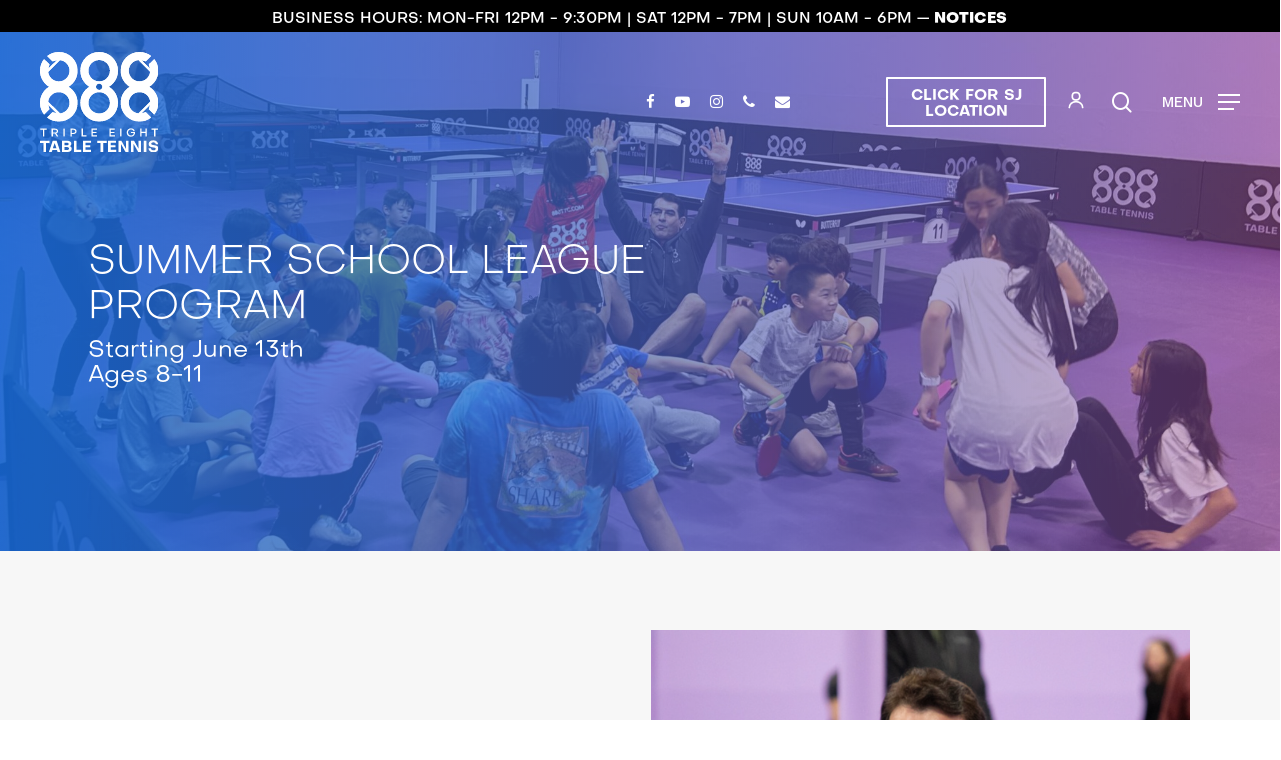

--- FILE ---
content_type: text/html; charset=UTF-8
request_url: https://888ttc.com/about/summer-school-league-program
body_size: 19960
content:
<!doctype html><html dir="ltr" lang="en-US" prefix="og: https://ogp.me/ns#" class="no-js"><head><meta charset="UTF-8"><meta name="viewport" content="width=device-width, initial-scale=1, maximum-scale=1, user-scalable=0" /><title>Summer School Ping Pong League | 888 TTC</title><style>img:is([sizes="auto" i], [sizes^="auto," i]) { contain-intrinsic-size: 3000px 1500px }</style><meta name="description" content="Summer School League Program Starting June 13th Ages 8-11 Join our exciting 6-week program this summer! Get ready to represent your school in the upcoming Fall Ping Pong League by joining our exciting program. Ideal for 3rd-5th graders, our program is designed to help you learn a new sport or improve your ping pong skills. Our expert" /><meta name="robots" content="max-image-preview:large" /><link rel="canonical" href="https://888ttc.com/about/summer-school-league-program" /><meta name="generator" content="All in One SEO (AIOSEO) 4.6.2" /><meta property="og:locale" content="en_US" /><meta property="og:site_name" content="888 TTC | Your Home for Table Tennis" /><meta property="og:type" content="article" /><meta property="og:title" content="Summer School Ping Pong League | 888 TTC" /><meta property="og:description" content="Summer School League Program Starting June 13th Ages 8-11 Join our exciting 6-week program this summer! Get ready to represent your school in the upcoming Fall Ping Pong League by joining our exciting program. Ideal for 3rd-5th graders, our program is designed to help you learn a new sport or improve your ping pong skills. Our expert" /><meta property="og:url" content="https://888ttc.com/about/summer-school-league-program" /><meta property="article:published_time" content="2023-04-09T21:26:35+00:00" /><meta property="article:modified_time" content="2023-04-10T22:39:09+00:00" /><meta name="twitter:card" content="summary" /><meta name="twitter:title" content="Summer School Ping Pong League | 888 TTC" /><meta name="twitter:description" content="Summer School League Program Starting June 13th Ages 8-11 Join our exciting 6-week program this summer! Get ready to represent your school in the upcoming Fall Ping Pong League by joining our exciting program. Ideal for 3rd-5th graders, our program is designed to help you learn a new sport or improve your ping pong skills. Our expert" /> <script type="application/ld+json" class="aioseo-schema">{"@context":"https:\/\/schema.org","@graph":[{"@type":"BreadcrumbList","@id":"https:\/\/888ttc.com\/about\/summer-school-league-program#breadcrumblist","itemListElement":[{"@type":"ListItem","@id":"https:\/\/888ttc.com\/#listItem","position":1,"name":"Home","item":"https:\/\/888ttc.com\/","nextItem":"https:\/\/888ttc.com\/about#listItem"},{"@type":"ListItem","@id":"https:\/\/888ttc.com\/about#listItem","position":2,"name":"About","item":"https:\/\/888ttc.com\/about","nextItem":"https:\/\/888ttc.com\/about\/summer-school-league-program#listItem","previousItem":"https:\/\/888ttc.com\/#listItem"},{"@type":"ListItem","@id":"https:\/\/888ttc.com\/about\/summer-school-league-program#listItem","position":3,"name":"Summer School Ping Pong League","previousItem":"https:\/\/888ttc.com\/about#listItem"}]},{"@type":"Organization","@id":"https:\/\/888ttc.com\/#organization","name":"888 Table Tennis Center","url":"https:\/\/888ttc.com\/","logo":{"@type":"ImageObject","url":"\/wp-content\/uploads\/2021\/10\/888-logoBtxt.png","@id":"https:\/\/888ttc.com\/about\/summer-school-league-program\/#organizationLogo"},"image":{"@id":"https:\/\/888ttc.com\/about\/summer-school-league-program\/#organizationLogo"}},{"@type":"WebPage","@id":"https:\/\/888ttc.com\/about\/summer-school-league-program#webpage","url":"https:\/\/888ttc.com\/about\/summer-school-league-program","name":"Summer School Ping Pong League | 888 TTC","description":"Summer School League Program Starting June 13th Ages 8-11 Join our exciting 6-week program this summer! Get ready to represent your school in the upcoming Fall Ping Pong League by joining our exciting program. Ideal for 3rd-5th graders, our program is designed to help you learn a new sport or improve your ping pong skills. Our expert","inLanguage":"en-US","isPartOf":{"@id":"https:\/\/888ttc.com\/#website"},"breadcrumb":{"@id":"https:\/\/888ttc.com\/about\/summer-school-league-program#breadcrumblist"},"datePublished":"2023-04-09T14:26:35-07:00","dateModified":"2023-04-10T15:39:09-07:00"},{"@type":"WebSite","@id":"https:\/\/888ttc.com\/#website","url":"https:\/\/888ttc.com\/","name":"888 Table Tennis Center","description":"Your Home for Table Tennis","inLanguage":"en-US","publisher":{"@id":"https:\/\/888ttc.com\/#organization"}}]}</script> <link rel='dns-prefetch' href='//js.hs-scripts.com' /><link rel='dns-prefetch' href='//www.googletagmanager.com' /><link rel='dns-prefetch' href='//fonts.googleapis.com' /><link rel="alternate" type="application/rss+xml" title="888 TTC &raquo; Feed" href="https://888ttc.com/feed" /><link rel="preload" href="https://888ttc.com/wp-content/themes/salient/css/fonts/icomoon.woff?v=1.6" as="font" type="font/woff" crossorigin="anonymous"><style id='safe-svg-svg-icon-style-inline-css' type='text/css'>.safe-svg-cover{text-align:center}.safe-svg-cover .safe-svg-inside{display:inline-block;max-width:100%}.safe-svg-cover svg{height:100%;max-height:100%;max-width:100%;width:100%}</style><style id='global-styles-inline-css' type='text/css'>:root{--wp--preset--aspect-ratio--square: 1;--wp--preset--aspect-ratio--4-3: 4/3;--wp--preset--aspect-ratio--3-4: 3/4;--wp--preset--aspect-ratio--3-2: 3/2;--wp--preset--aspect-ratio--2-3: 2/3;--wp--preset--aspect-ratio--16-9: 16/9;--wp--preset--aspect-ratio--9-16: 9/16;--wp--preset--color--black: #000000;--wp--preset--color--cyan-bluish-gray: #abb8c3;--wp--preset--color--white: #ffffff;--wp--preset--color--pale-pink: #f78da7;--wp--preset--color--vivid-red: #cf2e2e;--wp--preset--color--luminous-vivid-orange: #ff6900;--wp--preset--color--luminous-vivid-amber: #fcb900;--wp--preset--color--light-green-cyan: #7bdcb5;--wp--preset--color--vivid-green-cyan: #00d084;--wp--preset--color--pale-cyan-blue: #8ed1fc;--wp--preset--color--vivid-cyan-blue: #0693e3;--wp--preset--color--vivid-purple: #9b51e0;--wp--preset--gradient--vivid-cyan-blue-to-vivid-purple: linear-gradient(135deg,rgba(6,147,227,1) 0%,rgb(155,81,224) 100%);--wp--preset--gradient--light-green-cyan-to-vivid-green-cyan: linear-gradient(135deg,rgb(122,220,180) 0%,rgb(0,208,130) 100%);--wp--preset--gradient--luminous-vivid-amber-to-luminous-vivid-orange: linear-gradient(135deg,rgba(252,185,0,1) 0%,rgba(255,105,0,1) 100%);--wp--preset--gradient--luminous-vivid-orange-to-vivid-red: linear-gradient(135deg,rgba(255,105,0,1) 0%,rgb(207,46,46) 100%);--wp--preset--gradient--very-light-gray-to-cyan-bluish-gray: linear-gradient(135deg,rgb(238,238,238) 0%,rgb(169,184,195) 100%);--wp--preset--gradient--cool-to-warm-spectrum: linear-gradient(135deg,rgb(74,234,220) 0%,rgb(151,120,209) 20%,rgb(207,42,186) 40%,rgb(238,44,130) 60%,rgb(251,105,98) 80%,rgb(254,248,76) 100%);--wp--preset--gradient--blush-light-purple: linear-gradient(135deg,rgb(255,206,236) 0%,rgb(152,150,240) 100%);--wp--preset--gradient--blush-bordeaux: linear-gradient(135deg,rgb(254,205,165) 0%,rgb(254,45,45) 50%,rgb(107,0,62) 100%);--wp--preset--gradient--luminous-dusk: linear-gradient(135deg,rgb(255,203,112) 0%,rgb(199,81,192) 50%,rgb(65,88,208) 100%);--wp--preset--gradient--pale-ocean: linear-gradient(135deg,rgb(255,245,203) 0%,rgb(182,227,212) 50%,rgb(51,167,181) 100%);--wp--preset--gradient--electric-grass: linear-gradient(135deg,rgb(202,248,128) 0%,rgb(113,206,126) 100%);--wp--preset--gradient--midnight: linear-gradient(135deg,rgb(2,3,129) 0%,rgb(40,116,252) 100%);--wp--preset--font-size--small: 13px;--wp--preset--font-size--medium: 20px;--wp--preset--font-size--large: 36px;--wp--preset--font-size--x-large: 42px;--wp--preset--spacing--20: 0.44rem;--wp--preset--spacing--30: 0.67rem;--wp--preset--spacing--40: 1rem;--wp--preset--spacing--50: 1.5rem;--wp--preset--spacing--60: 2.25rem;--wp--preset--spacing--70: 3.38rem;--wp--preset--spacing--80: 5.06rem;--wp--preset--shadow--natural: 6px 6px 9px rgba(0, 0, 0, 0.2);--wp--preset--shadow--deep: 12px 12px 50px rgba(0, 0, 0, 0.4);--wp--preset--shadow--sharp: 6px 6px 0px rgba(0, 0, 0, 0.2);--wp--preset--shadow--outlined: 6px 6px 0px -3px rgba(255, 255, 255, 1), 6px 6px rgba(0, 0, 0, 1);--wp--preset--shadow--crisp: 6px 6px 0px rgba(0, 0, 0, 1);}:root { --wp--style--global--content-size: 1300px;--wp--style--global--wide-size: 1300px; }:where(body) { margin: 0; }.wp-site-blocks > .alignleft { float: left; margin-right: 2em; }.wp-site-blocks > .alignright { float: right; margin-left: 2em; }.wp-site-blocks > .aligncenter { justify-content: center; margin-left: auto; margin-right: auto; }:where(.is-layout-flex){gap: 0.5em;}:where(.is-layout-grid){gap: 0.5em;}.is-layout-flow > .alignleft{float: left;margin-inline-start: 0;margin-inline-end: 2em;}.is-layout-flow > .alignright{float: right;margin-inline-start: 2em;margin-inline-end: 0;}.is-layout-flow > .aligncenter{margin-left: auto !important;margin-right: auto !important;}.is-layout-constrained > .alignleft{float: left;margin-inline-start: 0;margin-inline-end: 2em;}.is-layout-constrained > .alignright{float: right;margin-inline-start: 2em;margin-inline-end: 0;}.is-layout-constrained > .aligncenter{margin-left: auto !important;margin-right: auto !important;}.is-layout-constrained > :where(:not(.alignleft):not(.alignright):not(.alignfull)){max-width: var(--wp--style--global--content-size);margin-left: auto !important;margin-right: auto !important;}.is-layout-constrained > .alignwide{max-width: var(--wp--style--global--wide-size);}body .is-layout-flex{display: flex;}.is-layout-flex{flex-wrap: wrap;align-items: center;}.is-layout-flex > :is(*, div){margin: 0;}body .is-layout-grid{display: grid;}.is-layout-grid > :is(*, div){margin: 0;}body{padding-top: 0px;padding-right: 0px;padding-bottom: 0px;padding-left: 0px;}:root :where(.wp-element-button, .wp-block-button__link){background-color: #32373c;border-width: 0;color: #fff;font-family: inherit;font-size: inherit;line-height: inherit;padding: calc(0.667em + 2px) calc(1.333em + 2px);text-decoration: none;}.has-black-color{color: var(--wp--preset--color--black) !important;}.has-cyan-bluish-gray-color{color: var(--wp--preset--color--cyan-bluish-gray) !important;}.has-white-color{color: var(--wp--preset--color--white) !important;}.has-pale-pink-color{color: var(--wp--preset--color--pale-pink) !important;}.has-vivid-red-color{color: var(--wp--preset--color--vivid-red) !important;}.has-luminous-vivid-orange-color{color: var(--wp--preset--color--luminous-vivid-orange) !important;}.has-luminous-vivid-amber-color{color: var(--wp--preset--color--luminous-vivid-amber) !important;}.has-light-green-cyan-color{color: var(--wp--preset--color--light-green-cyan) !important;}.has-vivid-green-cyan-color{color: var(--wp--preset--color--vivid-green-cyan) !important;}.has-pale-cyan-blue-color{color: var(--wp--preset--color--pale-cyan-blue) !important;}.has-vivid-cyan-blue-color{color: var(--wp--preset--color--vivid-cyan-blue) !important;}.has-vivid-purple-color{color: var(--wp--preset--color--vivid-purple) !important;}.has-black-background-color{background-color: var(--wp--preset--color--black) !important;}.has-cyan-bluish-gray-background-color{background-color: var(--wp--preset--color--cyan-bluish-gray) !important;}.has-white-background-color{background-color: var(--wp--preset--color--white) !important;}.has-pale-pink-background-color{background-color: var(--wp--preset--color--pale-pink) !important;}.has-vivid-red-background-color{background-color: var(--wp--preset--color--vivid-red) !important;}.has-luminous-vivid-orange-background-color{background-color: var(--wp--preset--color--luminous-vivid-orange) !important;}.has-luminous-vivid-amber-background-color{background-color: var(--wp--preset--color--luminous-vivid-amber) !important;}.has-light-green-cyan-background-color{background-color: var(--wp--preset--color--light-green-cyan) !important;}.has-vivid-green-cyan-background-color{background-color: var(--wp--preset--color--vivid-green-cyan) !important;}.has-pale-cyan-blue-background-color{background-color: var(--wp--preset--color--pale-cyan-blue) !important;}.has-vivid-cyan-blue-background-color{background-color: var(--wp--preset--color--vivid-cyan-blue) !important;}.has-vivid-purple-background-color{background-color: var(--wp--preset--color--vivid-purple) !important;}.has-black-border-color{border-color: var(--wp--preset--color--black) !important;}.has-cyan-bluish-gray-border-color{border-color: var(--wp--preset--color--cyan-bluish-gray) !important;}.has-white-border-color{border-color: var(--wp--preset--color--white) !important;}.has-pale-pink-border-color{border-color: var(--wp--preset--color--pale-pink) !important;}.has-vivid-red-border-color{border-color: var(--wp--preset--color--vivid-red) !important;}.has-luminous-vivid-orange-border-color{border-color: var(--wp--preset--color--luminous-vivid-orange) !important;}.has-luminous-vivid-amber-border-color{border-color: var(--wp--preset--color--luminous-vivid-amber) !important;}.has-light-green-cyan-border-color{border-color: var(--wp--preset--color--light-green-cyan) !important;}.has-vivid-green-cyan-border-color{border-color: var(--wp--preset--color--vivid-green-cyan) !important;}.has-pale-cyan-blue-border-color{border-color: var(--wp--preset--color--pale-cyan-blue) !important;}.has-vivid-cyan-blue-border-color{border-color: var(--wp--preset--color--vivid-cyan-blue) !important;}.has-vivid-purple-border-color{border-color: var(--wp--preset--color--vivid-purple) !important;}.has-vivid-cyan-blue-to-vivid-purple-gradient-background{background: var(--wp--preset--gradient--vivid-cyan-blue-to-vivid-purple) !important;}.has-light-green-cyan-to-vivid-green-cyan-gradient-background{background: var(--wp--preset--gradient--light-green-cyan-to-vivid-green-cyan) !important;}.has-luminous-vivid-amber-to-luminous-vivid-orange-gradient-background{background: var(--wp--preset--gradient--luminous-vivid-amber-to-luminous-vivid-orange) !important;}.has-luminous-vivid-orange-to-vivid-red-gradient-background{background: var(--wp--preset--gradient--luminous-vivid-orange-to-vivid-red) !important;}.has-very-light-gray-to-cyan-bluish-gray-gradient-background{background: var(--wp--preset--gradient--very-light-gray-to-cyan-bluish-gray) !important;}.has-cool-to-warm-spectrum-gradient-background{background: var(--wp--preset--gradient--cool-to-warm-spectrum) !important;}.has-blush-light-purple-gradient-background{background: var(--wp--preset--gradient--blush-light-purple) !important;}.has-blush-bordeaux-gradient-background{background: var(--wp--preset--gradient--blush-bordeaux) !important;}.has-luminous-dusk-gradient-background{background: var(--wp--preset--gradient--luminous-dusk) !important;}.has-pale-ocean-gradient-background{background: var(--wp--preset--gradient--pale-ocean) !important;}.has-electric-grass-gradient-background{background: var(--wp--preset--gradient--electric-grass) !important;}.has-midnight-gradient-background{background: var(--wp--preset--gradient--midnight) !important;}.has-small-font-size{font-size: var(--wp--preset--font-size--small) !important;}.has-medium-font-size{font-size: var(--wp--preset--font-size--medium) !important;}.has-large-font-size{font-size: var(--wp--preset--font-size--large) !important;}.has-x-large-font-size{font-size: var(--wp--preset--font-size--x-large) !important;}
:where(.wp-block-post-template.is-layout-flex){gap: 1.25em;}:where(.wp-block-post-template.is-layout-grid){gap: 1.25em;}
:where(.wp-block-columns.is-layout-flex){gap: 2em;}:where(.wp-block-columns.is-layout-grid){gap: 2em;}
:root :where(.wp-block-pullquote){font-size: 1.5em;line-height: 1.6;}</style><link rel='stylesheet' id='awsm-team-css-css' href='https://888ttc.com/wp-content/plugins/awsm-team-pro/css/team.min.css?ver=1.11.1' type='text/css' media='all' /><link rel='stylesheet' id='font-awesome-css' href='https://888ttc.com/wp-content/themes/salient/css/font-awesome.min.css?ver=4.7.1' type='text/css' media='all' /><link rel='stylesheet' id='salient-grid-system-css' href='https://888ttc.com/wp-content/cache/autoptimize/css/autoptimize_single_d908a3a6eebda928824c97bf18f423d2.css?ver=16.2.2' type='text/css' media='all' /><link rel='stylesheet' id='main-styles-css' href='https://888ttc.com/wp-content/cache/autoptimize/css/autoptimize_single_463b208d07212317c68b606933ee42fa.css?ver=16.2.2' type='text/css' media='all' /><style id='main-styles-inline-css' type='text/css'>html body[data-header-resize="1"] .container-wrap, 
			html body[data-header-format="left-header"][data-header-resize="0"] .container-wrap, 
			html body[data-header-resize="0"] .container-wrap, 
			body[data-header-format="left-header"][data-header-resize="0"] .container-wrap { 
				padding-top: 0; 
			} 
			.main-content > .row > #breadcrumbs.yoast { 
				padding: 20px 0; 
			}
html:not(.page-trans-loaded) { background-color: #ffffff; }</style><link rel='stylesheet' id='nectar-header-layout-centered-menu-css' href='https://888ttc.com/wp-content/cache/autoptimize/css/autoptimize_single_863693402b4e5b9b0fa7479d164a18f7.css?ver=16.2.2' type='text/css' media='all' /><link rel='stylesheet' id='nectar-header-secondary-nav-css' href='https://888ttc.com/wp-content/cache/autoptimize/css/autoptimize_single_855240db2fe2efcd57e45c1548027470.css?ver=16.2.2' type='text/css' media='all' /><link rel='stylesheet' id='nectar_default_font_open_sans-css' href='https://fonts.googleapis.com/css?family=Open+Sans%3A300%2C400%2C600%2C700&#038;subset=latin%2Clatin-ext&#038;display=swap' type='text/css' media='all' /><link rel='stylesheet' id='responsive-css' href='https://888ttc.com/wp-content/cache/autoptimize/css/autoptimize_single_6cd0f482749d83157b0d78a4716785d4.css?ver=16.2.2' type='text/css' media='all' /><link rel='stylesheet' id='skin-material-css' href='https://888ttc.com/wp-content/cache/autoptimize/css/autoptimize_single_e6eb4c03b9a27814f04da83130abeb92.css?ver=16.2.2' type='text/css' media='all' /><link rel='stylesheet' id='salient-wp-menu-dynamic-css' href='https://888ttc.com/wp-content/cache/autoptimize/css/autoptimize_single_d7db0ac4f7fccb30f70ad595708d4c81.css?ver=88748' type='text/css' media='all' /><link rel='stylesheet' id='js_composer_front-css' href='https://888ttc.com/wp-content/plugins/js_composer_salient/assets/css/js_composer.min.css?ver=7.6' type='text/css' media='all' /><link rel='stylesheet' id='dynamic-css-css' href='https://888ttc.com/wp-content/cache/autoptimize/css/autoptimize_single_ac4466896bacd12b4ef2a9486d4704ae.css?ver=77664' type='text/css' media='all' /><style id='dynamic-css-inline-css' type='text/css'>.no-rgba #header-space{display:none;}@media only screen and (max-width:999px){body #header-space[data-header-mobile-fixed="1"]{display:none;}#header-outer[data-mobile-fixed="false"]{position:absolute;}}@media only screen and (max-width:999px){body:not(.nectar-no-flex-height) #header-space[data-secondary-header-display="full"]:not([data-header-mobile-fixed="false"]){display:block!important;margin-bottom:-76px;}#header-space[data-secondary-header-display="full"][data-header-mobile-fixed="false"]{display:none;}#header-outer[data-mobile-fixed="false"],body.nectar_using_pfsr #header-outer{top:0!important;margin-bottom:-76px!important;position:relative!important;}}@media only screen and (min-width:1000px){#header-space{display:none;}.nectar-slider-wrap.first-section,.parallax_slider_outer.first-section,.full-width-content.first-section,.parallax_slider_outer.first-section .swiper-slide .content,.nectar-slider-wrap.first-section .swiper-slide .content,#page-header-bg,.nder-page-header,#page-header-wrap,.full-width-section.first-section{margin-top:0!important;}body #page-header-bg,body #page-header-wrap{height:182px;}body #search-outer{z-index:100000;}}@media only screen and (min-width:1000px){#page-header-wrap.fullscreen-header,#page-header-wrap.fullscreen-header #page-header-bg,html:not(.nectar-box-roll-loaded) .nectar-box-roll > #page-header-bg.fullscreen-header,.nectar_fullscreen_zoom_recent_projects,#nectar_fullscreen_rows:not(.afterLoaded) > div{height:100vh;}.wpb_row.vc_row-o-full-height.top-level,.wpb_row.vc_row-o-full-height.top-level > .col.span_12{min-height:100vh;}#page-header-bg[data-alignment-v="middle"] .span_6 .inner-wrap,#page-header-bg[data-alignment-v="top"] .span_6 .inner-wrap,.blog-archive-header.color-bg .container{padding-top:145px;}#page-header-wrap.container #page-header-bg .span_6 .inner-wrap{padding-top:0;}.nectar-slider-wrap[data-fullscreen="true"]:not(.loaded),.nectar-slider-wrap[data-fullscreen="true"]:not(.loaded) .swiper-container{height:calc(100vh + 2px)!important;}.admin-bar .nectar-slider-wrap[data-fullscreen="true"]:not(.loaded),.admin-bar .nectar-slider-wrap[data-fullscreen="true"]:not(.loaded) .swiper-container{height:calc(100vh - 30px)!important;}}@media only screen and (max-width:999px){#page-header-bg[data-alignment-v="middle"]:not(.fullscreen-header) .span_6 .inner-wrap,#page-header-bg[data-alignment-v="top"] .span_6 .inner-wrap,.blog-archive-header.color-bg .container{padding-top:60px;}.vc_row.top-level.full-width-section:not(.full-width-ns) > .span_12,#page-header-bg[data-alignment-v="bottom"] .span_6 .inner-wrap{padding-top:50px;}}@media only screen and (max-width:690px){.vc_row.top-level.full-width-section:not(.full-width-ns) > .span_12{padding-top:60px;}.vc_row.top-level.full-width-content .nectar-recent-posts-single_featured .recent-post-container > .inner-wrap{padding-top:50px;}}@media only screen and (max-width:999px) and (min-width:691px){#page-header-bg[data-alignment-v="middle"]:not(.fullscreen-header) .span_6 .inner-wrap,#page-header-bg[data-alignment-v="top"] .span_6 .inner-wrap,.vc_row.top-level.full-width-section:not(.full-width-ns) > .span_12{padding-top:100px;}}@media only screen and (max-width:999px){.full-width-ns .nectar-slider-wrap .swiper-slide[data-y-pos="middle"] .content,.full-width-ns .nectar-slider-wrap .swiper-slide[data-y-pos="top"] .content{padding-top:30px;}}@media only screen and (max-width:999px){.using-mobile-browser #nectar_fullscreen_rows:not(.afterLoaded):not([data-mobile-disable="on"]) > div{height:calc(100vh - 76px);}.using-mobile-browser .wpb_row.vc_row-o-full-height.top-level,.using-mobile-browser .wpb_row.vc_row-o-full-height.top-level > .col.span_12,[data-permanent-transparent="1"].using-mobile-browser .wpb_row.vc_row-o-full-height.top-level,[data-permanent-transparent="1"].using-mobile-browser .wpb_row.vc_row-o-full-height.top-level > .col.span_12{min-height:calc(100vh - 76px);}html:not(.nectar-box-roll-loaded) .nectar-box-roll > #page-header-bg.fullscreen-header,.nectar_fullscreen_zoom_recent_projects,.nectar-slider-wrap[data-fullscreen="true"]:not(.loaded),.nectar-slider-wrap[data-fullscreen="true"]:not(.loaded) .swiper-container,#nectar_fullscreen_rows:not(.afterLoaded):not([data-mobile-disable="on"]) > div{height:calc(100vh - 1px);}.wpb_row.vc_row-o-full-height.top-level,.wpb_row.vc_row-o-full-height.top-level > .col.span_12{min-height:calc(100vh - 1px);}body[data-transparent-header="false"] #ajax-content-wrap.no-scroll{min-height:calc(100vh - 1px);height:calc(100vh - 1px);}}#nectar_fullscreen_rows{background-color:transparent;}@media only screen and (max-width:999px){.vc_row.bottom_padding_tablet_80px{padding-bottom:80px!important;}}@media only screen and (max-width:999px){.vc_row.top_padding_tablet_140px{padding-top:140px!important;}}@media only screen and (max-width:690px){.vc_row.bottom_padding_phone_80px{padding-bottom:80px!important;}}@media only screen and (max-width:690px){.vc_row.top_padding_phone_140px{padding-top:140px!important;}}.screen-reader-text,.nectar-skip-to-content:not(:focus){border:0;clip:rect(1px,1px,1px,1px);clip-path:inset(50%);height:1px;margin:-1px;overflow:hidden;padding:0;position:absolute!important;width:1px;word-wrap:normal!important;}.row .col img:not([srcset]){width:auto;}.row .col img.img-with-animation.nectar-lazy:not([srcset]){width:100%;}</style><link rel='stylesheet' id='salient-child-style-css' href='https://888ttc.com/wp-content/cache/autoptimize/css/autoptimize_single_a87634df9c60cc3f131a9fb2273a492b.css?ver=16.2.2' type='text/css' media='all' /><link rel='stylesheet' id='redux-google-fonts-salient_redux-css' href='https://fonts.googleapis.com/css?family=Work+Sans%3A500%2C200%2C600%2C400&#038;display=swap&#038;ver=6.8.3' type='text/css' media='all' /><link rel='stylesheet' id='vc_animate-css-css' href='https://888ttc.com/wp-content/plugins/js_composer_salient/assets/lib/bower/animate-css/animate.min.css?ver=7.6' type='text/css' media='all' /><link rel='stylesheet' id='nectar-element-milestone-css' href='https://888ttc.com/wp-content/cache/autoptimize/css/autoptimize_single_b2c1ac1055d10e71283d7c5e5ad219d0.css?ver=16.2.2' type='text/css' media='all' /><link rel='stylesheet' id='nectar-element-post-grid-css' href='https://888ttc.com/wp-content/cache/autoptimize/css/autoptimize_single_a3c922f4c3e55705f9c08280ad16a512.css?ver=16.2.2' type='text/css' media='all' /><link rel='stylesheet' id='nectar-element-toggle-panels-css' href='https://888ttc.com/wp-content/cache/autoptimize/css/autoptimize_single_768edea3c4445ab134f72b32568bb971.css?ver=16.2.2' type='text/css' media='all' /> <script type="text/javascript" src="https://888ttc.com/wp-includes/js/jquery/jquery.min.js?ver=3.7.1" id="jquery-core-js"></script> <script defer type="text/javascript" src="https://888ttc.com/wp-includes/js/jquery/jquery-migrate.min.js?ver=3.4.1" id="jquery-migrate-js"></script>    <script defer type="text/javascript" src="https://www.googletagmanager.com/gtag/js?id=G-48MSHN61K3" id="google_gtagjs-js"></script> <script defer id="google_gtagjs-js-after" src="[data-uri]"></script>  <script defer src="data:text/javascript;base64,"></script><link rel="https://api.w.org/" href="https://888ttc.com/wp-json/" /><link rel="alternate" title="JSON" type="application/json" href="https://888ttc.com/wp-json/wp/v2/pages/3827" /><link rel="EditURI" type="application/rsd+xml" title="RSD" href="https://888ttc.com/xmlrpc.php?rsd" /><link rel='shortlink' href='https://888ttc.com/?p=3827' /><link rel="alternate" title="oEmbed (JSON)" type="application/json+oembed" href="https://888ttc.com/wp-json/oembed/1.0/embed?url=https%3A%2F%2F888ttc.com%2Fabout%2Fsummer-school-league-program" /><link rel="alternate" title="oEmbed (XML)" type="text/xml+oembed" href="https://888ttc.com/wp-json/oembed/1.0/embed?url=https%3A%2F%2F888ttc.com%2Fabout%2Fsummer-school-league-program&#038;format=xml" /><meta name="generator" content="Site Kit by Google 1.127.0" />  <script defer src="[data-uri]"></script>  <script defer src="[data-uri]"></script><meta name="generator" content="Powered by WPBakery Page Builder - drag and drop page builder for WordPress."/><link rel="icon" href="https://888ttc.com/wp-content/uploads/2021/10/cropped-888-favicon-32x32.png" sizes="32x32" /><link rel="icon" href="https://888ttc.com/wp-content/uploads/2021/10/cropped-888-favicon-192x192.png" sizes="192x192" /><link rel="apple-touch-icon" href="https://888ttc.com/wp-content/uploads/2021/10/cropped-888-favicon-180x180.png" /><meta name="msapplication-TileImage" content="https://888ttc.com/wp-content/uploads/2021/10/cropped-888-favicon-270x270.png" /><style type="text/css" id="wp-custom-css">/* Fix header button on mobile */
@media (max-width: 780px) {
   .navbutton a {
      font-size: 7px;          /* smaller text */
      padding: 6px 12px;   
      white-space: normal;
      line-height: 1.3;
      text-align: center;
      display: inline-block;
   }
	
   .navbutton {
      margin-left: 20px;
   }
}</style><style type="text/css" data-type="vc_shortcodes-default-css">.vc_do_custom_heading{margin-bottom:0.625rem;margin-top:0;}</style><noscript><style>.wpb_animate_when_almost_visible { opacity: 1; }</style></noscript></head><body class="wp-singular page-template-default page page-id-3827 page-child parent-pageid-258 wp-theme-salient wp-child-theme-salient-child page-summer-school-league-program material wpb-js-composer js-comp-ver-7.6 vc_responsive" data-footer-reveal="false" data-footer-reveal-shadow="none" data-header-format="centered-menu" data-body-border="off" data-boxed-style="" data-header-breakpoint="1000" data-dropdown-style="minimal" data-cae="easeOutCubic" data-cad="750" data-megamenu-width="contained" data-aie="none" data-ls="fancybox" data-apte="center_mask_reveal" data-hhun="0" data-fancy-form-rcs="default" data-form-style="default" data-form-submit="regular" data-is="minimal" data-button-style="slightly_rounded_shadow" data-user-account-button="false" data-flex-cols="true" data-col-gap="default" data-header-inherit-rc="false" data-header-search="true" data-animated-anchors="true" data-ajax-transitions="true" data-full-width-header="true" data-slide-out-widget-area="true" data-slide-out-widget-area-style="slide-out-from-right" data-user-set-ocm="1" data-loading-animation="none" data-bg-header="true" data-responsive="1" data-ext-responsive="true" data-ext-padding="90" data-header-resize="1" data-header-color="custom" data-cart="false" data-remove-m-parallax="" data-remove-m-video-bgs="" data-m-animate="1" data-force-header-trans-color="light" data-smooth-scrolling="0" data-permanent-transparent="false" > <script defer src="[data-uri]"></script><a href="#ajax-content-wrap" class="nectar-skip-to-content">Skip to main content</a><div class="ocm-effect-wrap"><div class="ocm-effect-wrap-inner"><div id="ajax-loading-screen" data-disable-mobile="1" data-disable-fade-on-click="0" data-effect="center_mask_reveal" data-method="standard"><span class="mask-top"></span><span class="mask-right"></span><span class="mask-bottom"></span><span class="mask-left"></span></div><div id="header-space" data-secondary-header-display="full" data-header-mobile-fixed='1'></div><div id="header-outer" data-has-menu="false" data-has-buttons="yes" data-header-button_style="default" data-using-pr-menu="true" data-mobile-fixed="1" data-ptnm="false" data-lhe="animated_underline" data-user-set-bg="#ffffff" data-format="centered-menu" data-permanent-transparent="false" data-megamenu-rt="0" data-remove-fixed="0" data-header-resize="1" data-cart="false" data-transparency-option="1" data-box-shadow="large" data-shrink-num="50" data-using-secondary="1" data-using-logo="1" data-logo-height="100" data-m-logo-height="50" data-padding="20" data-full-width="true" data-condense="false" data-transparent-header="true" data-transparent-shadow-helper="false" data-remove-border="true" class="transparent"><div id="header-secondary-outer" class="centered-menu" data-mobile="display_full" data-remove-fixed="0" data-lhe="animated_underline" data-secondary-text="true" data-full-width="true" data-mobile-fixed="1" data-permanent-transparent="false" ><div class="container"><nav><ul id="social"><li><a target="_blank" rel="noopener" href="https://www.facebook.com/888tabletennis"><span class="screen-reader-text">facebook</span><i class="fa fa-facebook" aria-hidden="true"></i> </a></li><li><a target="_blank" rel="noopener" href="https://www.youtube.com/channel/UC2n9xd7DeXzxLnYIobVX3Zw"><span class="screen-reader-text">youtube</span><i class="fa fa-youtube-play" aria-hidden="true"></i> </a></li><li><a target="_blank" rel="noopener" href="https://www.instagram.com/888tabletennis"><span class="screen-reader-text">instagram</span><i class="fa fa-instagram" aria-hidden="true"></i> </a></li><li><a  href="tel:6506484888"><span class="screen-reader-text">phone</span><i class="fa fa-phone" aria-hidden="true"></i> </a></li><li><a href="/cdn-cgi/l/email-protection#2e474048416e1616165a5a4d004d4143"><span class="screen-reader-text">email</span><i class="fa fa-envelope" aria-hidden="true"></i> </a></li></ul><div class="nectar-center-text"><a href="/notices">Business Hours: Mon-Fri 12PM - 9:30PM | Sat 12PM - 7PM | Sun 10AM - 6PM — <strong>NOTICES</strong></a></div></nav></div></div><div id="search-outer" class="nectar"><div id="search"><div class="container"><div id="search-box"><div class="inner-wrap"><div class="col span_12"><form role="search" action="https://888ttc.com/" method="GET"> <input type="text" name="s"  value="" aria-label="Search" placeholder="Search" /> <span>Hit enter to search or ESC to close</span></form></div></div></div><div id="close"><a href="#"><span class="screen-reader-text">Close Search</span> <span class="close-wrap"> <span class="close-line close-line1"></span> <span class="close-line close-line2"></span> </span> </a></div></div></div></div><header id="top"><div class="container"><div class="row"><div class="col span_3"> <a id="logo" href="https://888ttc.com" data-supplied-ml-starting-dark="false" data-supplied-ml-starting="false" data-supplied-ml="false" > <img class="stnd skip-lazy default-logo" width="351.7" height="207.8" alt="888 TTC" src="https://888ttc.com/wp-content/uploads/2021/10/logo-icon.svg" srcset="https://888ttc.com/wp-content/uploads/2021/10/logo-icon.svg 1x, https://888ttc.com/wp-content/uploads/2021/10/logo-icon.svg 2x" /><img class="starting-logo skip-lazy default-logo" width="351.7" height="298.8" alt="888 TTC" src="https://888ttc.com/wp-content/uploads/2021/10/888-logoW.svg" srcset="https://888ttc.com/wp-content/uploads/2021/10/888-logoW.svg 1x, https://888ttc.com/wp-content/uploads/2021/10/888-logoW.svg 2x" /><img class="starting-logo dark-version skip-lazy default-logo" width="351.7" height="298.8" alt="888 TTC" src="https://888ttc.com/wp-content/uploads/2021/10/888-logo.svg" srcset="https://888ttc.com/wp-content/uploads/2021/10/888-logo.svg 1x, https://888ttc.com/wp-content/uploads/2021/10/888-logo.svg 2x" /> </a></div><div class="col span_9 col_last"><div class="nectar-mobile-only mobile-header"><div class="inner"></div></div> <a class="mobile-search" href="#searchbox"><span class="nectar-icon icon-salient-search" aria-hidden="true"></span><span class="screen-reader-text">search</span></a><div class="slide-out-widget-area-toggle mobile-icon slide-out-from-right" data-custom-color="false" data-icon-animation="simple-transform"><div> <a href="#sidewidgetarea" role="button" aria-label="Navigation Menu" aria-expanded="false" class="closed using-label"> <i class="label">Menu</i><span aria-hidden="true"> <i class="lines-button x2"> <i class="lines"></i> </i> </span> </a></div></div><nav><ul class="sf-menu"><li class="no-menu-assigned"><a href="#"></a></li></ul><ul class="buttons sf-menu" data-user-set-ocm="1"><li id="menu-item-8000" class="menu-item menu-item-type-custom menu-item-object-custom button_solid_color menu-item-8000"><a href="https://888ttc.com/san-jose-888-ttc-location-2?swcfpc=1"><span class="menu-title-text">CLICK FOR SJ LOCATION</span></a></li><li id="menu-item-8052" class="menu-item menu-item-type-custom menu-item-object-custom nectar-regular-menu-item menu-item-8052"><a href="https://signin.mindbodyonline.com/signin?ReturnUrl=%2Fconnect%2Fauthorize%2Fcallback%3Fclient_id%3DMindbody.BrandedWeb.Legacy%26scope%3Dopenid%2520profile%2520email%2520offline_access%2520Mindbody.Api.Connect%2520Mindbody.Api.Payments%2520Mindbody.Api.Rest%2520Mindbody.Identity.UserGateway%2520Identity.Legacy.Gateway%26response_type%3Dcode%26response_mode%3Dform_post%26subscriberId%3D5733584%26redirect_uri%3Dhttps%253A%252F%252Fcart.mindbodyonline.com%252Fidentity_callback"><span class="menu-title-text"><svg width="20" height="20" viewBox="0 0 24 24" fill="none"> <path d="M12 12c2.7 0 4.5-1.8 4.5-4.5S14.7 3 12 3 7.5 4.8 7.5 7.5 9.3 12 12 12zM4 21c0-4 3.6-7 8-7s8 3 8 7"         stroke="currentColor" stroke-width="2" stroke-linecap="round" stroke-linejoin="round"/> </svg></span></a></li><li id="search-btn"><div><a href="#searchbox"><span class="icon-salient-search" aria-hidden="true"></span><span class="screen-reader-text">search</span></a></div></li><li class="slide-out-widget-area-toggle" data-icon-animation="simple-transform" data-custom-color="false"><div> <a href="#sidewidgetarea" aria-label="Navigation Menu" aria-expanded="false" role="button" class="closed using-label"> <i class="label">Menu</i><span aria-hidden="true"> <i class="lines-button x2"> <i class="lines"></i> </i> </span> </a></div></li></ul></nav><div class="logo-spacing" data-using-image="true"><img class="hidden-logo" alt="888 TTC" width="351.7" height="207.8" src="https://888ttc.com/wp-content/uploads/2021/10/logo-icon.svg" /></div></div></div></div></header></div><div id="ajax-content-wrap"><div class="container-wrap"><div class="container main-content" role="main"><div class="row"><div id="fws_691f05d767b2c"  data-column-margin="default" data-midnight="light"  class="wpb_row vc_row-fluid vc_row top-level full-width-content vc_row-o-equal-height vc_row-flex vc_row-o-content-top parallax_section inHero top_padding_tablet_140px top_padding_phone_140px bottom_padding_tablet_80px bottom_padding_phone_80px"  style="padding-top: 240px; padding-bottom: 160px; "><div class="row-bg-wrap" data-bg-animation="none" data-bg-animation-delay="" data-bg-overlay="true"><div class="inner-wrap row-bg-layer using-image" ><div class="row-bg viewport-desktop using-image" data-parallax-speed="fast" style="background-image: url(https://888ttc.com/wp-content/uploads/2023/04/123.jpeg); background-position: right center; background-repeat: no-repeat; "></div></div><div class="row-bg-overlay row-bg-layer" style="background: rgba(25,106,214,0.94); background: linear-gradient(90deg,rgba(25,106,214,0.94) 0%,rgba(167,86,168,0.5) 100%);  opacity: 0.95; "></div></div><div class="row_col_wrap_12 col span_12 light left"><div  class="vc_col-sm-6 wpb_column column_container vc_column_container col no-extra-padding inherit_tablet inherit_phone "  data-padding-pos="all" data-has-bg-color="false" data-bg-color="" data-bg-opacity="1" data-animation="" data-delay="0" ><div class="vc_column-inner" ><div class="wpb_wrapper"><h1 style="text-align: left" class="vc_custom_heading vc_do_custom_heading wpb_animate_when_almost_visible wpb_fadeInUp fadeInUp" >Summer School League Program</h1><div class="wpb_text_column wpb_content_element  wpb_animate_when_almost_visible wpb_fadeInUp fadeInUp" style=" max-width: 600px; display: inline-block;"><div class="wpb_wrapper"><p><span style="font-size: 18pt;">Starting June 13th</span><br /> <span style="font-size: 18pt;">Ages 8-11</span></p></div></div></div></div></div></div></div><div id="fws_691f05d767de9"  data-column-margin="default" data-midnight="dark"  class="wpb_row vc_row-fluid vc_row full-width-section"  style="padding-top: 80px; padding-bottom: 40px; "><div class="row-bg-wrap" data-bg-animation="none" data-bg-animation-delay="" data-bg-overlay="false"><div class="inner-wrap row-bg-layer" ><div class="row-bg viewport-desktop using-bg-color"  style="background-color: #f7f7f7; "></div></div></div><div class="row_col_wrap_12 col span_12 dark left"><div  class="vc_col-sm-6 wpb_column column_container vc_column_container col has-animation no-extra-padding inherit_tablet inherit_phone "  data-padding-pos="all" data-has-bg-color="false" data-bg-color="" data-bg-opacity="1" data-animation="fade-in-from-bottom" data-delay="0" ><div class="vc_column-inner" ><div class="wpb_wrapper"><h2 style="text-align: left" class="vc_custom_heading vc_do_custom_heading wpb_animate_when_almost_visible wpb_fadeInUp fadeInUp" >Join our exciting<br /> 6-week program this summer!</h2><div class="wpb_text_column wpb_content_element " ><div class="wpb_wrapper"><p>Get ready to represent your school in the upcoming Fall Ping Pong League by joining our exciting program. Ideal for <strong>3rd-5th graders</strong>, our program is designed to help you learn a new sport or improve your ping pong skills.</p><p>Our expert coaches will teach you the fundamentals of table tennis, including serving, hitting, and scoring, while also enhancing your hand-eye coordination and footwork.</p><p>Enjoy plenty of opportunities for friendly competition and fun games while making new friends. Don&#8217;t miss out on this exciting opportunity to prepare for the league and improve your ping pong skills!</p><p><span style="font-size: 12pt;"><strong>Duration: </strong>6 weeks</span><br /> <span style="font-size: 12pt;"><strong>Start date: </strong>June 13th</span><br /> <span style="font-size: 12pt;"><strong>Time: </strong>Every Tuesday 4:45 pm &#8211; 6:15 pm (6/13, 6/20, 6/27, 7/11, 7/18, 7/25) </span></p><p><span style="font-size: 12pt;">Call +1 (650)-648-4888 to register or contact us by email <a href="/cdn-cgi/l/email-protection" class="__cf_email__" data-cfemail="a9e0c7cfc6e9919191ddddca87cac6c4">[email&#160;protected]</a></span></p></div></div></div></div></div><div  class="vc_col-sm-6 wpb_column column_container vc_column_container col no-extra-padding inherit_tablet inherit_phone "  data-padding-pos="all" data-has-bg-color="false" data-bg-color="" data-bg-opacity="1" data-animation="" data-delay="0" ><div class="vc_column-inner" ><div class="wpb_wrapper"><div class="img-with-aniamtion-wrap " data-max-width="100%" data-max-width-mobile="default" data-shadow="none" data-animation="none" ><div class="inner"><div class="hover-wrap"><div class="hover-wrap-inner"> <img loading="lazy" decoding="async" class="img-with-animation skip-lazy" data-delay="0" height="1342" width="1352" data-animation="none" src="https://888ttc.com/wp-content/uploads/2023/02/Screen-Shot-2023-02-13-at-4.48.25-PM-1.png" alt=""  /></div></div></div></div></div></div></div></div></div><div id="fws_691f05d768242"  data-column-margin="default" data-midnight="dark"  class="wpb_row vc_row-fluid vc_row"  style="padding-top: 0px; padding-bottom: 0px; "><div class="row-bg-wrap" data-bg-animation="none" data-bg-animation-delay="" data-bg-overlay="false"><div class="inner-wrap row-bg-layer" ><div class="row-bg viewport-desktop"  style=""></div></div></div><div class="row_col_wrap_12 col span_12 dark left"><div  class="vc_col-sm-4 wpb_column column_container vc_column_container col no-extra-padding inherit_tablet inherit_phone "  data-padding-pos="all" data-has-bg-color="false" data-bg-color="" data-bg-opacity="1" data-animation="" data-delay="0" ><div class="vc_column-inner" ><div class="wpb_wrapper"><div class="img-with-aniamtion-wrap " data-max-width="100%" data-max-width-mobile="default" data-shadow="none" data-animation="none" ><div class="inner"><div class="hover-wrap"><div class="hover-wrap-inner"> <img loading="lazy" decoding="async" class="img-with-animation skip-lazy" data-delay="0" height="600" width="800" data-animation="none" src="https://888ttc.com/wp-content/uploads/2022/10/Screen-Shot-2022-08-23-at-2.56.44-PM-1.png" alt=""  /></div></div></div></div><div id="fws_691f05d76845e" data-midnight="" data-column-margin="default" class="wpb_row vc_row-fluid vc_row inner_row"  style=""><div class="row-bg-wrap"><div class="row-bg" ></div></div><div class="row_col_wrap_12_inner col span_12  left"><div  class="vc_col-sm-12 wpb_column column_container vc_column_container col child_column no-extra-padding inherit_tablet inherit_phone "   data-padding-pos="all" data-has-bg-color="false" data-bg-color="" data-bg-opacity="1" data-animation="" data-delay="0" ><div class="vc_column-inner" ><div class="wpb_wrapper"><div class="wpb_text_column wpb_content_element " ><div class="wpb_wrapper"></div></div></div></div></div></div></div></div></div></div><div  class="vc_col-sm-4 wpb_column column_container vc_column_container col no-extra-padding inherit_tablet inherit_phone "  data-padding-pos="all" data-has-bg-color="false" data-bg-color="" data-bg-opacity="1" data-animation="" data-delay="0" ><div class="vc_column-inner" ><div class="wpb_wrapper"><div class="img-with-aniamtion-wrap " data-max-width="100%" data-max-width-mobile="default" data-shadow="none" data-animation="none" ><div class="inner"><div class="hover-wrap"><div class="hover-wrap-inner"> <img loading="lazy" decoding="async" class="img-with-animation skip-lazy" data-delay="0" height="916" width="1212" data-animation="none" src="https://888ttc.com/wp-content/uploads/2023/03/Screen-Shot-2023-03-12-at-7.55.36-PM.png" alt=""  /></div></div></div></div></div></div></div><div  class="vc_col-sm-4 wpb_column column_container vc_column_container col no-extra-padding inherit_tablet inherit_phone "  data-padding-pos="all" data-has-bg-color="false" data-bg-color="" data-bg-opacity="1" data-animation="" data-delay="0" ><div class="vc_column-inner" ><div class="wpb_wrapper"><div class="img-with-aniamtion-wrap " data-max-width="100%" data-max-width-mobile="default" data-shadow="none" data-animation="none" ><div class="inner"><div class="hover-wrap"><div class="hover-wrap-inner"> <img loading="lazy" decoding="async" class="img-with-animation skip-lazy" data-delay="0" height="1340" width="1794" data-animation="none" src="https://888ttc.com/wp-content/uploads/2023/02/Screen-Shot-2023-02-13-at-4.47.40-PM.png" alt=""  /></div></div></div></div></div></div></div></div></div><div id="fws_691f05d768973"  data-column-margin="default" data-midnight="dark"  class="wpb_row vc_row-fluid vc_row"  style="padding-top: 0px; padding-bottom: 0px; "><div class="row-bg-wrap" data-bg-animation="none" data-bg-animation-delay="" data-bg-overlay="false"><div class="inner-wrap row-bg-layer" ><div class="row-bg viewport-desktop"  style=""></div></div></div><div class="row_col_wrap_12 col span_12 dark left"><div  class="vc_col-sm-6 wpb_column column_container vc_column_container col no-extra-padding inherit_tablet inherit_phone "  data-padding-pos="all" data-has-bg-color="false" data-bg-color="" data-bg-opacity="1" data-animation="" data-delay="0" ><div class="vc_column-inner" ><div class="wpb_wrapper"><div id="fws_691f05d768a70" data-midnight="" data-column-margin="default" class="wpb_row vc_row-fluid vc_row inner_row"  style=""><div class="row-bg-wrap"><div class="row-bg" ></div></div><div class="row_col_wrap_12_inner col span_12  left"><div  class="vc_col-sm-12 wpb_column column_container vc_column_container col child_column no-extra-padding inherit_tablet inherit_phone "   data-padding-pos="all" data-has-bg-color="false" data-bg-color="" data-bg-opacity="1" data-animation="" data-delay="0" ><div class="vc_column-inner" ><div class="wpb_wrapper"></div></div></div></div></div><h2 style="text-align: left" class="vc_custom_heading vc_do_custom_heading wpb_animate_when_almost_visible wpb_fadeInUp fadeInUp" >This is for you if:</h2><div class="wpb_text_column wpb_content_element " ><div class="wpb_wrapper"><ul><li><span style="font-size: 14pt;">You are searching for any activities for you kids at the summer time</span></li><li><span style="font-size: 14pt;">You are interested in table tennis and want to know more about the sport</span></li><li><span style="font-size: 14pt;">You are interested in sport development for your kid</span></li><li><span style="font-size: 14pt;">Your want your kid to be surrounded by active and fun people</span></li><li><span style="font-size: 14pt;">Your kid is competitive and wants to take part in the league</span></li></ul><p><span style="font-size: 14pt;"><strong><em>Contact us by email <a href="/cdn-cgi/l/email-protection" class="__cf_email__" data-cfemail="6b22050d042b5353531f1f0845080406">[email&#160;protected]</a></em></strong></span></p></div></div></div></div></div></div></div></div></div><div class="nectar-global-section before-footer"><div class="container normal-container row"><div id="fws_691f05d7694ef"  data-column-margin="default" data-midnight="light"  class="wpb_row vc_row-fluid vc_row full-width-section vc_row-o-equal-height vc_row-flex vc_row-o-content-middle footRow"  style="padding-top: 80px; padding-bottom: 70px; "><div class="row-bg-wrap" data-bg-animation="none" data-bg-animation-delay="" data-bg-overlay="false"><div class="inner-wrap row-bg-layer" ><div class="row-bg viewport-desktop using-bg-color"  style="background-color: #000000; "></div></div></div><div class="row_col_wrap_12 col span_12 light left"><div  class="vc_col-sm-7 wpb_column column_container vc_column_container col has-animation no-extra-padding inherit_tablet inherit_phone "  data-padding-pos="all" data-has-bg-color="false" data-bg-color="" data-bg-opacity="1" data-animation="fade-in-from-bottom" data-delay="0" ><div class="vc_column-inner" ><div class="wpb_wrapper"><div class="divider-wrap" data-alignment="default"><div style="height: 25px;" class="divider"></div></div><div class="wpb_text_column wpb_content_element  footSocial" ><div class="wpb_wrapper"><p><a href="https://www.facebook.com/888tabletennis" target="_blank" rel="noopener noreferrer"><span class="accessTxt">Facebook link</span><i class="icon-default-style fa fa-facebook accent-color"></i></a><a href="https://www.youtube.com/channel/UC2n9xd7DeXzxLnYIobVX3Zw" target="_blank" rel="noopener noreferrer"><span class="accessTxt">Youtube link</span><i class="icon-default-style fa fa-youtube-play accent-color"></i></a><a href="https://www.instagram.com/888tabletennis" target="_blank" rel="noopener noreferrer"><span class="accessTxt">Instagram link</span><i class="icon-default-style fa fa-instagram accent-color"></i></a></p></div></div><h3 style="font-size: 40px;line-height: 48px;text-align: left" class="vc_custom_heading vc_do_custom_heading" >Stay in the know</h3><p style="font-size: 15px;line-height: 21px;text-align: left" class="vc_custom_heading vc_do_custom_heading" ><strong>Sign up with your email address to receive our ON THE TABLE newsletter which highlights our weekly updates.</strong></p><div id="fws_691f05d769915" data-midnight="" data-column-margin="default" class="wpb_row vc_row-fluid vc_row inner_row"  style=""><div class="row-bg-wrap"><div class="row-bg" ></div></div><div class="row_col_wrap_12_inner col span_12  left"><div  class="vc_col-sm-12 wpb_column column_container vc_column_container col child_column no-extra-padding inherit_tablet inherit_phone "   data-padding-pos="all" data-has-bg-color="false" data-bg-color="" data-bg-opacity="1" data-animation="" data-delay="0" ><div class="vc_column-inner" ><div class="wpb_wrapper"><div class='gf_browser_chrome gform_wrapper gravity-theme' id='gform_wrapper_1' ><div id='gf_1' class='gform_anchor' tabindex='-1'></div><form method='post' enctype='multipart/form-data' target='gform_ajax_frame_1' id='gform_1'  action='/about/summer-school-league-program#gf_1' novalidate><div class='gform_body gform-body'><div id='gform_fields_1' class='gform_fields top_label form_sublabel_below description_below'><div id="field_1_1" class="gfield gfield_contains_required field_sublabel_below field_description_below gfield_visibility_visible" ><label class='gfield_label' for='input_1_1' >Email Address<span class="gfield_required"><span class="gfield_required gfield_required_text">(Required)</span></span></label><div class='ginput_container ginput_container_email'> <input name='input_1' id='input_1_1' type='email' value='' class='large'    aria-required="true" aria-invalid="false"  /></div></div></div></div><div class='gform_footer top_label'> <input type='submit' id='gform_submit_button_1' class='gform_button button' value='Submit'  onclick='if(window["gf_submitting_1"]){return false;}  if( !jQuery("#gform_1")[0].checkValidity || jQuery("#gform_1")[0].checkValidity()){window["gf_submitting_1"]=true;}  ' onkeypress='if( event.keyCode == 13 ){ if(window["gf_submitting_1"]){return false;} if( !jQuery("#gform_1")[0].checkValidity || jQuery("#gform_1")[0].checkValidity()){window["gf_submitting_1"]=true;}  jQuery("#gform_1").trigger("submit",[true]); }' /> <input type='hidden' name='gform_ajax' value='form_id=1&amp;title=&amp;description=&amp;tabindex=0' /> <input type='hidden' class='gform_hidden' name='is_submit_1' value='1' /> <input type='hidden' class='gform_hidden' name='gform_submit' value='1' /> <input type='hidden' class='gform_hidden' name='gform_unique_id' value='' /> <input type='hidden' class='gform_hidden' name='state_1' value='WyJbXSIsIjVlNDQ4MjhjZTk0Y2VkOTQ0ODE1ZDRmMzhkMmUwOGZjIl0=' /> <input type='hidden' class='gform_hidden' name='gform_target_page_number_1' id='gform_target_page_number_1' value='0' /> <input type='hidden' class='gform_hidden' name='gform_source_page_number_1' id='gform_source_page_number_1' value='1' /> <input type='hidden' name='gform_field_values' value='' /></div></form></div> <iframe style='display:none;width:0px;height:0px;' src='about:blank' name='gform_ajax_frame_1' id='gform_ajax_frame_1' title='This iframe contains the logic required to handle Ajax powered Gravity Forms.'></iframe> <script data-cfasync="false" src="/cdn-cgi/scripts/5c5dd728/cloudflare-static/email-decode.min.js"></script><script defer src="[data-uri]"></script> </div></div></div></div></div></div></div></div><div  class="vc_col-sm-2 wpb_column column_container vc_column_container col no-extra-padding inherit_tablet inherit_phone "  data-padding-pos="all" data-has-bg-color="false" data-bg-color="" data-bg-opacity="1" data-animation="" data-delay="0" ><div class="vc_column-inner" ><div class="wpb_wrapper"></div></div></div><div  class="vc_col-sm-3 footInfoCol wpb_column column_container vc_column_container col has-animation no-extra-padding inherit_tablet inherit_phone "  data-padding-pos="all" data-has-bg-color="false" data-bg-color="" data-bg-opacity="1" data-animation="fade-in-from-bottom" data-delay="0" ><div class="vc_column-inner" ><div class="wpb_wrapper"><div class="img-with-aniamtion-wrap " data-max-width="100%" data-max-width-mobile="default" data-shadow="none" data-animation="none" ><div class="inner"><div class="hover-wrap"><div class="hover-wrap-inner"> <img class="img-with-animation footLogo skip-lazy" data-delay="0" height="298" width="351" data-animation="none" src="https://888ttc.com/wp-content/uploads/2021/10/888-logoW.svg" alt="logo"  /></div></div></div></div><div class="wpb_text_column wpb_content_element  vc_custom_1634310263924" ><div class="wpb_wrapper"><h4><a href="https://www.google.com/maps/dir//888+Hinckley+Rd,+Burlingame,+CA+94010/@37.5971292,-122.3725436,17z/data=!4m8!4m7!1m0!1m5!1m1!1s0x808f77ccd8c1bf55:0x10ab6d0cdc4bc272!2m2!1d-122.3703496!2d37.597125" target="_blank" rel="noopener noreferrer">888 Hinckley Road<br /> Burlingame, CA 94010</a></h4><h4><a href="/cdn-cgi/l/email-protection#21484f474e611919195555420f424e4c"><span class="__cf_email__" data-cfemail="274e494148671f1f1f5353440944484a">[email&#160;protected]</span></a><br /> <a href="tel:6506484888">650.648.4888</a></h4></div></div><div class="divider-wrap" data-alignment="default"><div style="margin-top: 10px; width: 60px; height: 1px; margin-bottom: 10px;" data-width="60px" data-animate="" data-animation-delay="" data-color="extra-color-3" class="divider-small-border"></div></div><div class="wpb_text_column wpb_content_element " ><div class="wpb_wrapper"><h5>Mon &#8211; Fri: 12PM &#8211; 9:30PM</h5><h5>Sat: 12PM &#8211; 7PM</h5><h5>Sun: 10AM-6PM</h5></div></div></div></div></div></div></div></div></div></div><div id="footer-outer" data-midnight="light" data-cols="4" data-custom-color="true" data-disable-copyright="false" data-matching-section-color="false" data-copyright-line="false" data-using-bg-img="false" data-bg-img-overlay="0.8" data-full-width="false" data-using-widget-area="false" data-link-hover="default"><div class="row" id="copyright" data-layout="centered"><div class="container"><div class="col span_5"><div class="widget"></div><p>&copy; 2025 888 TTC.  | <a href="/privacy">Privacy</a></p></div><div class="col span_7 col_last"><ul class="social"></ul></div></div></div></div><div id="slide-out-widget-area-bg" class="slide-out-from-right dark"></div><div id="slide-out-widget-area" class="slide-out-from-right" data-dropdown-func="default" data-back-txt="Back"><div class="inner-wrap"><div class="inner" data-prepend-menu-mobile="false"> <a class="slide_out_area_close" href="#"><span class="screen-reader-text">Close Menu</span> <span class="close-wrap"> <span class="close-line close-line1"></span> <span class="close-line close-line2"></span> </span> </a><div class="off-canvas-menu-container" role="navigation"><ul class="menu"><li id="menu-item-7970" class="menu-item menu-item-type-post_type menu-item-object-page current-page-ancestor menu-item-7970"><a href="https://888ttc.com/about">About</a></li><li id="menu-item-7992" class="menu-item menu-item-type-custom menu-item-object-custom menu-item-7992"><a href="https://888ttc.com/about?swcfpc=1#coaches">OUR TEAM</a></li><li id="menu-item-7984" class="menu-item menu-item-type-post_type menu-item-object-page menu-item-7984"><a href="https://888ttc.com/our-partners">Our Partners</a></li><li id="menu-item-7978" class="menu-item menu-item-type-post_type menu-item-object-page menu-item-7978"><a href="https://888ttc.com/private-lessons">Private Sessions</a></li><li id="menu-item-7976" class="menu-item menu-item-type-post_type menu-item-object-page menu-item-7976"><a href="https://888ttc.com/group-sessions">Group Sessions</a></li><li id="menu-item-7980" class="menu-item menu-item-type-post_type menu-item-object-page menu-item-7980"><a href="https://888ttc.com/open-play">Open Play</a></li><li id="menu-item-7981" class="menu-item menu-item-type-post_type menu-item-object-page menu-item-7981"><a href="https://888ttc.com/memberships">Memberships</a></li><li id="menu-item-7986" class="menu-item menu-item-type-custom menu-item-object-custom menu-item-has-children menu-item-7986"><a href="#">HIGH-PERFORMANCE TRAINING</a><ul class="sub-menu"><li id="menu-item-8018" class="menu-item menu-item-type-post_type menu-item-object-page menu-item-8018"><a href="https://888ttc.com/intermediate-level-camps-2025">Intermediate Level Camps</a></li><li id="menu-item-7993" class="menu-item menu-item-type-post_type menu-item-object-page menu-item-7993"><a href="https://888ttc.com/itdp-pro">ITDP Program</a></li><li id="menu-item-7994" class="menu-item menu-item-type-post_type menu-item-object-page menu-item-7994"><a href="https://888ttc.com/rising-stars">ITDP Kids/Risings Star Program</a></li><li id="menu-item-7979" class="menu-item menu-item-type-post_type menu-item-object-page menu-item-7979"><a href="https://888ttc.com/hp-lessons">High Performance Lessons</a></li><li id="menu-item-7975" class="menu-item menu-item-type-post_type menu-item-object-page menu-item-7975"><a href="https://888ttc.com/open-group">Open Group Classes</a></li><li id="menu-item-7982" class="menu-item menu-item-type-post_type menu-item-object-page menu-item-7982"><a href="https://888ttc.com/intermediate-level-camps-2025">Intermediate Level Camps</a></li></ul></li><li id="menu-item-7987" class="menu-item menu-item-type-custom menu-item-object-custom menu-item-has-children menu-item-7987"><a href="#">KIDS PROGRAMS</a><ul class="sub-menu"><li id="menu-item-7991" class="menu-item menu-item-type-post_type menu-item-object-page menu-item-7991"><a href="https://888ttc.com/super-8s">Super 8s</a></li><li id="menu-item-7983" class="menu-item menu-item-type-post_type menu-item-object-page menu-item-7983"><a href="https://888ttc.com/kids-ping-pong-seasonal-camps">Kids Ping Pong Seasonal Camps</a></li></ul></li><li id="menu-item-8037" class="menu-item menu-item-type-post_type menu-item-object-page menu-item-8037"><a href="https://888ttc.com/2026-summer-camp">2026 Summer Camps</a></li><li id="menu-item-7988" class="menu-item menu-item-type-custom menu-item-object-custom menu-item-has-children menu-item-7988"><a href="#">COMPETITION</a><ul class="sub-menu"><li id="menu-item-8016" class="menu-item menu-item-type-post_type menu-item-object-page menu-item-8016"><a href="https://888ttc.com/wtt-youth-contender-san-francisco-2026">WTT Youth Contender San Francisco I 2026</a></li><li id="menu-item-7973" class="menu-item menu-item-type-post_type menu-item-object-page menu-item-7973"><a href="https://888ttc.com/school-league">School League by TTT</a></li><li id="menu-item-7972" class="menu-item menu-item-type-post_type menu-item-object-page menu-item-7972"><a href="https://888ttc.com/njtt-team-league">NJTT Team League</a></li><li id="menu-item-7996" class="menu-item menu-item-type-post_type menu-item-object-page menu-item-7996"><a href="https://888ttc.com/leagues">Leagues</a></li><li id="menu-item-7985" class="menu-item menu-item-type-post_type menu-item-object-page menu-item-7985"><a href="https://888ttc.com/tournaments">Tournaments</a></li></ul></li><li id="menu-item-7989" class="menu-item menu-item-type-custom menu-item-object-custom menu-item-has-children menu-item-7989"><a href="#">BOOK YOUR EVENT!</a><ul class="sub-menu"><li id="menu-item-7974" class="menu-item menu-item-type-post_type menu-item-object-page menu-item-7974"><a href="https://888ttc.com/corporate-events">Corporate Events</a></li><li id="menu-item-7977" class="menu-item menu-item-type-post_type menu-item-object-page menu-item-7977"><a href="https://888ttc.com/kids-party-packages">Kids Party Packages</a></li></ul></li><li id="menu-item-7997" class="menu-item menu-item-type-post_type menu-item-object-page menu-item-7997"><a href="https://888ttc.com/san-jose-888-ttc-location-2">San Jose 888 TTC location</a></li><li id="menu-item-7971" class="menu-item menu-item-type-post_type menu-item-object-page menu-item-7971"><a href="https://888ttc.com/contact">Contact</a></li><li id="menu-item-8049" class="menu-item menu-item-type- menu-item-object-login menu-item-8049"><a href="https://888ttc.com/wp-login.php?redirect_to=https%3A%2F%2F888ttc.com%2Fabout%2Fsummer-school-league-program"><span class="dashicons dashicons-admin-users" style="font-size:22px;"></span></a></li></ul></div></div><div class="bottom-meta-wrap"><ul class="off-canvas-social-links mobile-only"><li><a target="_blank" rel="noopener" href="https://www.facebook.com/888tabletennis"><span class="screen-reader-text">facebook</span><i class="fa fa-facebook" aria-hidden="true"></i> </a></li><li><a target="_blank" rel="noopener" href="https://www.youtube.com/channel/UC2n9xd7DeXzxLnYIobVX3Zw"><span class="screen-reader-text">youtube</span><i class="fa fa-youtube-play" aria-hidden="true"></i> </a></li><li><a target="_blank" rel="noopener" href="https://www.instagram.com/888tabletennis"><span class="screen-reader-text">instagram</span><i class="fa fa-instagram" aria-hidden="true"></i> </a></li><li><a  href="tel:6506484888"><span class="screen-reader-text">phone</span><i class="fa fa-phone" aria-hidden="true"></i> </a></li><li><a href="/cdn-cgi/l/email-protection#88e1e6eee7c8b0b0b0fcfceba6ebe7e5"><span class="screen-reader-text">email</span><i class="fa fa-envelope" aria-hidden="true"></i> </a></li></ul></div></div></div></div></div></div><script data-cfasync="false" src="/cdn-cgi/scripts/5c5dd728/cloudflare-static/email-decode.min.js"></script><script type="speculationrules">{"prefetch":[{"source":"document","where":{"and":[{"href_matches":"\/*"},{"not":{"href_matches":["\/wp-*.php","\/wp-admin\/*","\/wp-content\/uploads\/*","\/wp-content\/*","\/wp-content\/plugins\/*","\/wp-content\/themes\/salient-child\/*","\/wp-content\/themes\/salient\/*","\/*\\?(.+)"]}},{"not":{"selector_matches":"a[rel~=\"nofollow\"]"}},{"not":{"selector_matches":".no-prefetch, .no-prefetch a"}}]},"eagerness":"conservative"}]}</script> <script type="text/html" id="wpb-modifications">window.wpbCustomElement = 1;</script><link rel='stylesheet' id='gform_basic-css' href='https://888ttc.com/wp-content/plugins/gravityforms/css/basic.min.css?ver=2.5.2' type='text/css' media='all' /><link rel='stylesheet' id='gform_theme_ie11-css' href='https://888ttc.com/wp-content/plugins/gravityforms/css/theme-ie11.min.css?ver=2.5.2' type='text/css' media='all' /><link rel='stylesheet' id='gform_theme-css' href='https://888ttc.com/wp-content/plugins/gravityforms/css/theme.min.css?ver=2.5.2' type='text/css' media='all' /><link data-pagespeed-no-defer data-nowprocket data-wpacu-skip data-no-optimize data-noptimize rel='stylesheet' id='main-styles-non-critical-css' href='https://888ttc.com/wp-content/cache/autoptimize/css/autoptimize_single_45e001e9a476bc6aa8312923ee953b5a.css?ver=16.2.2' type='text/css' media='all' /><link data-pagespeed-no-defer data-nowprocket data-wpacu-skip data-no-optimize data-noptimize rel='stylesheet' id='fancyBox-css' href='https://888ttc.com/wp-content/cache/autoptimize/css/autoptimize_single_7826eeb04a5f0314397db8798ec77538.css?ver=3.3.1' type='text/css' media='all' /><link data-pagespeed-no-defer data-nowprocket data-wpacu-skip data-no-optimize data-noptimize rel='stylesheet' id='nectar-ocm-core-css' href='https://888ttc.com/wp-content/cache/autoptimize/css/autoptimize_single_07e3e5bebfd51391fdce8f22e2227f60.css?ver=16.2.2' type='text/css' media='all' /><link data-pagespeed-no-defer data-nowprocket data-wpacu-skip data-no-optimize data-noptimize rel='stylesheet' id='nectar-ocm-slide-out-right-material-css' href='https://888ttc.com/wp-content/cache/autoptimize/css/autoptimize_single_123493bec597bef77a9b98395a006797.css?ver=16.2.2' type='text/css' media='all' /><link data-pagespeed-no-defer data-nowprocket data-wpacu-skip data-no-optimize data-noptimize rel='stylesheet' id='nectar-ocm-slide-out-right-hover-css' href='https://888ttc.com/wp-content/cache/autoptimize/css/autoptimize_single_18e918da7e4a70389587fdd562e43b3c.css?ver=16.2.2' type='text/css' media='all' /> <script defer id="awsm-team-js-extra" src="[data-uri]"></script> <script defer type="text/javascript" src="https://888ttc.com/wp-content/plugins/awsm-team-pro/js/team.min.js?ver=1.11.1" id="awsm-team-js"></script> <script defer id="leadin-script-loader-js-js-extra" src="[data-uri]"></script> <script defer type="text/javascript" src="https://js.hs-scripts.com/43775796.js?integration=WordPress&amp;ver=11.1.11" id="leadin-script-loader-js-js"></script> <script defer type="text/javascript" src="https://888ttc.com/wp-content/cache/autoptimize/js/autoptimize_single_e23aebdf8662f1df14eb47990187196f.js?ver=1" id="my_scripts-js"></script> <script defer type="text/javascript" src="https://888ttc.com/wp-content/themes/salient/js/build/third-party/jquery.easing.min.js?ver=1.3" id="jquery-easing-js"></script> <script defer type="text/javascript" src="https://888ttc.com/wp-content/themes/salient/js/build/third-party/jquery.mousewheel.min.js?ver=3.1.13" id="jquery-mousewheel-js"></script> <script defer type="text/javascript" src="https://888ttc.com/wp-content/cache/autoptimize/js/autoptimize_single_b08178f9f045f881029f695e4b939291.js?ver=16.2.2" id="nectar_priority-js"></script> <script defer type="text/javascript" src="https://888ttc.com/wp-content/themes/salient/js/build/third-party/transit.min.js?ver=0.9.9" id="nectar-transit-js"></script> <script defer type="text/javascript" src="https://888ttc.com/wp-content/cache/autoptimize/js/autoptimize_single_900bad1dbd9b131a99f31703a66340f3.js?ver=4.0.2" id="nectar-waypoints-js"></script> <script defer type="text/javascript" src="https://888ttc.com/wp-content/plugins/salient-portfolio/js/third-party/imagesLoaded.min.js?ver=4.1.4" id="imagesLoaded-js"></script> <script defer type="text/javascript" src="https://888ttc.com/wp-content/themes/salient/js/build/third-party/hoverintent.min.js?ver=1.9" id="hoverintent-js"></script> <script defer type="text/javascript" src="https://888ttc.com/wp-content/cache/autoptimize/js/autoptimize_single_7270c88429fb55fdfed258cd32beb804.js?ver=3.3.9" id="fancyBox-js"></script> <script defer type="text/javascript" src="https://888ttc.com/wp-content/themes/salient/js/build/third-party/anime.min.js?ver=4.5.1" id="anime-js"></script> <script defer type="text/javascript" src="https://888ttc.com/wp-content/cache/autoptimize/js/autoptimize_single_beca72584b7b6df68f09cd56acd813cc.js?ver=1.5.8" id="superfish-js"></script> <script defer id="nectar-frontend-js-extra" src="[data-uri]"></script> <script defer type="text/javascript" src="https://888ttc.com/wp-content/cache/autoptimize/js/autoptimize_single_a3062b427866ee6bbddc26d830debb8d.js?ver=16.2.2" id="nectar-frontend-js"></script> <script defer type="text/javascript" src="https://888ttc.com/wp-content/plugins/salient-core/js/third-party/touchswipe.min.js?ver=1.0" id="touchswipe-js"></script> <script defer type="text/javascript" src="https://888ttc.com/wp-content/plugins/js_composer_salient/assets/js/dist/js_composer_front.min.js?ver=7.6" id="wpb_composer_front_js-js"></script> <script type="text/javascript" src="https://888ttc.com/wp-includes/js/dist/dom-ready.min.js?ver=f77871ff7694fffea381" id="wp-dom-ready-js"></script> <script type="text/javascript" src="https://888ttc.com/wp-includes/js/dist/hooks.min.js?ver=4d63a3d491d11ffd8ac6" id="wp-hooks-js"></script> <script type="text/javascript" src="https://888ttc.com/wp-includes/js/dist/i18n.min.js?ver=5e580eb46a90c2b997e6" id="wp-i18n-js"></script> <script defer id="wp-i18n-js-after" src="[data-uri]"></script> <script type="text/javascript" src="https://888ttc.com/wp-includes/js/dist/a11y.min.js?ver=3156534cc54473497e14" id="wp-a11y-js"></script> <script type="text/javascript" defer='defer' src="https://888ttc.com/wp-content/plugins/gravityforms/js/jquery.json.min.js?ver=2.5.2" id="gform_json-js"></script> <script defer id="gform_gravityforms-js-extra" src="[data-uri]"></script> <script defer id="gform_gravityforms-js-before" src="[data-uri]"></script> <script type="text/javascript" defer='defer' src="https://888ttc.com/wp-content/plugins/gravityforms/js/gravityforms.min.js?ver=2.5.2" id="gform_gravityforms-js"></script> <script defer src="data:text/javascript;base64,"></script><script defer src="[data-uri]"></script><script defer src="[data-uri]"></script> <script>(function(){function c(){var b=a.contentDocument||a.contentWindow.document;if(b){var d=b.createElement('script');d.innerHTML="window.__CF$cv$params={r:'9a17dc1f5e75c714',t:'MTc2MzY0MDc5MS4wMDAwMDA='};var a=document.createElement('script');a.nonce='';a.src='/cdn-cgi/challenge-platform/scripts/jsd/main.js';document.getElementsByTagName('head')[0].appendChild(a);";b.getElementsByTagName('head')[0].appendChild(d)}}if(document.body){var a=document.createElement('iframe');a.height=1;a.width=1;a.style.position='absolute';a.style.top=0;a.style.left=0;a.style.border='none';a.style.visibility='hidden';document.body.appendChild(a);if('loading'!==document.readyState)c();else if(window.addEventListener)document.addEventListener('DOMContentLoaded',c);else{var e=document.onreadystatechange||function(){};document.onreadystatechange=function(b){e(b);'loading'!==document.readyState&&(document.onreadystatechange=e,c())}}}})();</script></body></html>

--- FILE ---
content_type: text/css
request_url: https://888ttc.com/wp-content/cache/autoptimize/css/autoptimize_single_a87634df9c60cc3f131a9fb2273a492b.css?ver=16.2.2
body_size: 6764
content:
@font-face{font-family:'Objectivity';src:url(//888ttc.com/wp-content/themes/salient-child/fonts/Objectivity-Thin.otf) format("opentype");font-style:normal;font-weight:100}@font-face{font-family:'Objectivity';src:url(//888ttc.com/wp-content/themes/salient-child/fonts/Objectivity-Light.otf) format("opentype");font-style:normal;font-weight:200}@font-face{font-family:'Objectivity';src:url(//888ttc.com/wp-content/themes/salient-child/fonts/Objectivity-Regular.otf) format("opentype");font-style:normal;font-weight:400}@font-face{font-family:'Objectivity';src:url(//888ttc.com/wp-content/themes/salient-child/fonts/Objectivity-Medium.otf) format("opentype");font-style:normal;font-weight:500}@font-face{font-family:'Objectivity';src:url(//888ttc.com/wp-content/themes/salient-child/fonts/Objectivity-Bold.otf) format("opentype");font-style:normal;font-weight:600}@font-face{font-family:'Objectivity';src:url(//888ttc.com/wp-content/themes/salient-child/fonts/Objectivity-ExtraBold.otf) format("opentype");font-style:normal;font-weight:700}@font-face{font-family:'Objectivity';src:url(//888ttc.com/wp-content/themes/salient-child/fonts/Objectivity-Super.otf) format("opentype");font-style:normal;font-weight:800}@font-face{font-family:'Objectivity';src:url(//888ttc.com/wp-content/themes/salient-child/fonts/Objectivity-Black.otf) format("opentype");font-style:normal;font-weight:900}:root{--brand:#196ad6;--brand2:#a756a8;--brand3:#c00a1f;--logo:url('/wp-content/uploads/2021/10/888-logo.svg');--font:'Objectivity'}body.login{background:#fff}body.login,body.login p,body.login a,body.login li,body.login h1,body.login h2,body.login h3,body.login h4,body.login h5,body.login h6,body.login label,body.login input,#wpadminbar a{font-family:-apple-system,BlinkMacSystemFont,"Segoe UI",Roboto,Oxygen-Sans,Ubuntu,Cantarell,"Helvetica Neue",sans-serif !important}body.login h1 a{background:var(--logo) no-repeat center bottom;background-size:contain;height:100px;width:auto;max-width:170px;pointer-events:none}.login form{border:none;box-shadow:0 0 30px -5px rgba(0,0,0,.15);border-radius:10px;position:relative !important;padding-top:15px}body.login input[type=password],body.login input[type=text]{height:45px;border-radius:5px}body.login input[type=password]:focus,body.login input[type=text]:focus{border-color:var(--brand);box-shadow:0 0 0 1px var(--brand);outline:2px solid transparent}body.login .button .dashicons{color:var(--brand)}body.login input#wp-submit{width:100%;height:45px;margin-bottom:10px;margin-top:10px;border-radius:5px;text-transform:uppercase;border:none !important;background:var(--brand);color:#fff;font-weight:700;font-size:14px;transition:opacity .2s}body.login input#wp-submit:hover{opacity:.8}body.login form input[type=checkbox],body.login form input[type=checkbox]:focus{height:16px;width:16px;border:1px solid #676767;border-radius:50px;-webkit-appearance:none;box-shadow:none}body.login form input[type=checkbox]:checked{background:#676767;border:2px solid #fff;box-shadow:1px 0 0,-1px 0 0,0 1px 0,0 -1px 0}body.login form input[type=checkbox]:before{display:none !important}body.login form .input{margin-bottom:10px}body.login .forgetmenot{position:absolute;bottom:10px}body.login #backtoblog{display:none}body.login #nav{margin:15px 0;text-align:center}body.login h1 a:focus{box-shadow:none;color:transparent}body.login #login_error,.login .message,.login .success{border:none;box-shadow:none;text-align:center;margin:10px 0 5px;font-size:16px;font-weight:700}input[type=text],textarea,input[type=email],input[type=password],input[type=tel],input[type=url],input[type=search],input[type=date],.material.woocommerce-page[data-form-style=default] input#coupon_code,select{border-radius:1px !important}body,p,a,li,h1,h2,h3,h4,h5,h6,label,input{font-family:var(--font) !important}body,a,h1,h2,h3,h4,h5,h6,input{-moz-osx-font-smoothing:grayscale;-webkit-font-smoothing:antialiased}p,label{-moz-osx-font-smoothing:grayscale}header#top nav>ul>li>a{-moz-osx-font-smoothing:grayscale}a.nectar-button,input.button{-moz-osx-font-smoothing:grayscale;-webkit-font-smoothing:antialiased}.bold,strong,b{font-family:inherit !important;font-weight:700 !important}a[href^=tel]{text-decoration:none !important}p{padding-bottom:20px}.mobileEle,.hideEle{display:none !important}.hideNavLink,.hideNavLink a{visibility:hidden;opacity:0;padding:0 !important;margin:0 !important;width:0 !important;font-size:0 !important;text-indent:-999999px}.page-title{display:none}ul li{padding-bottom:5px}.off-canvas-menu-container ul.menu li{padding-bottom:inherit}a.slide_out_area_close.follow-body.material-ocm-open:after{content:'';position:absolute;background:#000;height:32px;width:14px;left:8px;top:5px;border-radius:5px;transform:rotate(-36deg);z-index:-1}body.material #slide-out-widget-area.slide-out-from-right .off-canvas-menu-container>.menu>li a:hover{color:var(--brand) !important}body.material #slide-out-widget-area[class*=slide-out-from-right] .off-canvas-menu-container li.menu-item-has-children>a:after{content:'+';width:20px !important;pointer-events:all;transform:none;bottom:auto;display:inline-block;padding-left:8px;font-size:30px;position:absolute;left:auto;font-weight:200}body.material #slide-out-widget-area[class*=slide-out-from-right] .off-canvas-menu-container li.menu-item-has-children.open-submenu>a:after{content:'-'}body.material #slide-out-widget-area[class*=slide-out-from-right] .off-canvas-menu-container li a:after{border:none !important}body.material #slide-out-widget-area[class*=slide-out-from-right] .off-canvas-menu-container li{padding-bottom:8px}.material #header-secondary-outer,.material #header-secondary-outer>.container,.material #header-secondary-outer>.container>nav{min-height:30px}body.material #header-secondary-outer .nectar-center-text{padding:8px !important;padding-top:12px !important;font-size:15px}#header-outer #top nav>ul>li[class*=button_solid_color]>a{padding-top:4px;background:#000;display:flex;height:50px;align-items:center;justify-content:center;border-radius:1px;font-weight:600;width:160px;transition:all .2s !important}body.styleOver #header-outer.transparent #top nav>ul>li[class*=button_solid_color]>a{background:0 0;border:2px solid #fff;color:#fff !important;min-width:155px}body.styleOver #header-outer.transparent #top nav>ul>li[class*=button_solid_color]>a:hover{background:#fff !important;color:#000 !important}body.styleOver #header-outer.transparent.dark-slide #top nav>ul>li[class*=button_solid_color]>a{color:#000 !important;border-color:#000 !important}body.styleOver #header-outer.transparent.dark-slide #top nav>ul>li[class*=button_solid_color]>a:hover{background:#000 !important;color:#fff !important}#header-outer #top nav>ul>li[class*=button_solid_color]>a:hover{box-shadow:0 15px 30px -5px #00000000;transform:translateY(-3px)}body #header-outer.transparent #top nav>ul>li[class*=button_solid_color]>a{color:#000 !important}#header-outer.small-nav{-webkit-backdrop-filter:blur(8px);backdrop-filter:blur(8px)}#top nav>.buttons>li.menu-item.button_solid_color a:before{display:none !important}#header-outer.transparent.dark-slide>#top nav .sf-menu>li[class*=button_solid_color].sfHover>a{color:#000 !important}#header-outer ul#social{position:absolute !important;right:440px;top:45%;z-index:999}#header-outer #social li{padding-bottom:0}.accountNav a,.cartNav a{font-size:0;color:rgba(255,255,255,0) !important;height:25px;width:25px;display:block}.accountNav a:before,.cartNav a:before{content:"";font-family:'FontAwesome';font-size:24px !important;line-height:1em;opacity:1 !important}.accountNav a:before{content:"\f2bd"}.cartNav a:before{content:"\f07a"}#header-outer .accountNav a:before,#header-outer .cartNav a:before{color:#000 !important}#header-outer.transparent .accountNav a:before,#header-outer.transparent .cartNav a:before{color:#fff !important}.container.main-content{min-height:60vh}.hmHero .row_col_wrap_12>.vc_col-sm-12>.vc_column-inner{height:95vh;min-height:600px;display:flex;flex-flow:column;justify-content:center;padding-left:5%}.hmHero .row_col_wrap_12>.vc_col-sm-12>.vc_column-inner>.wpb_wrapper{min-height:auto !important}.hmHero h1{margin-bottom:-5px;font-size:74px;line-height:76px}.hmHero h1 strong{font-weight:600 !important;font-size:87px}.hmHero h2{font-size:22px;line-height:30px;font-weight:600;text-transform:none}.hmHero .nectar-button{min-width:295px;text-align:center;font-size:16px}.hmHero .nectar-button:nth-of-type(1){margin-right:12px}.nectar-button span{padding-top:4px}.hmBreakCol.imgCol .column-image-bg{background-repeat:no-repeat;background-size:contain !important}.hmBreak img{max-width:500px !important;width:90%}.hmBreak .nectar-highlighted-text em{padding:20px 10px 8px}.messageRow p{font-size:17px;line-height:23px;font-weight:500;padding-bottom:20px !important}.hmBreak .nectar-highlighted-text em:before{content:'\f101';font-family:'FontAwesome';margin-right:5px;font-weight:200}.hmBreak .link_wrap,.arrowCTA{font-size:15px;font-weight:500;color:#000;text-transform:uppercase}.hmBreakCol.txtCol{padding:8% !important}.hmBreakCol.imgCol+.hmBreakCol.txtCol{padding:8% 12% 8% 4% !important}.hmImgBgBreak h3{max-width:650px;margin:0 auto}body[data-slide-out-widget-area-style=slide-out-from-right].material .slide_out_area_close:before{border-bottom-left-radius:17px;border-bottom-right-radius:17px;transform:rotate(-36deg)}body[data-slide-out-widget-area-style=slide-out-from-right].material .slide_out_area_close:before,body[data-slide-out-widget-area-style=slide-out-from-right].material .slide_out_area_close:after{transition:all .2s}body[data-slide-out-widget-area-style=slide-out-from-right].material .slide_out_area_close:hover:before{transform:rotate(-36deg) scale(1.1) !important}body[data-slide-out-widget-area-style=slide-out-from-right].material .slide_out_area_close:hover:after{transform:rotate(-36deg) scale(1.1) translateY(3px) !important}.footSocial a{height:50px;width:50px;border:2px solid #fff;margin-right:15px;display:inline-block;text-align:center;line-height:50px;border-radius:50px;transition:all .2s}.footSocial a i{color:#fff !important;font-size:26px !important;transition:all .2s}.footSocial a:hover i{color:#ccc !important;transition:all .2s}.footSocial a:hover{border-color:#ccc !important;transition:all .2s}.footRow input[type=email]{width:calc(98% - 150px);max-width:350px;height:55px;margin-right:2% !important;float:left;background:rgba(255,255,255,.2)!important}.footRow input[type=submit]{width:150px;height:55px;background:0 0 !important;border:2px solid #fff;line-height:20px;font-size:15px !important}.footInfoCol h4{font-size:15px !important;line-height:23px !important}.footInfoCol h4 a{color:#fff !important}.footInfoCol h4 a:hover{color:#ccc !important}.footInfoCol h5{font-size:16px;line-height:22px}.footLogo{max-width:125px !important}#footer-outer #copyright{padding:12px 0 !important}#footer-outer #copyright p{line-height:18px;font-size:12px}.wpcf7-form .wpcf7-not-valid-tip{margin-top:56px;position:absolute}.accessTxt{position:absolute;font-size:0;opacity:0}.gform_wrapper .gfield_required{position:absolute !important;font-size:0 !important;opacity:0 !important;pointer-events:none}body .gform_wrapper .top_label .gfield_label{text-transform:none !important;font-weight:400 !important;font-size:13px;margin:0 !important;font-family:var(--font);text-transform:uppercase !important}body .footRow .gform_wrapper .top_label .gfield_label{position:absolute;top:-22px}.footRow .gform_body.gform-body{float:left;width:calc(98% - 150px);max-width:350px;margin-right:2% !important}.footRow .gform_wrapper.gravity-theme .gform_footer{float:left;margin:0;padding:0}.awsm-modal-items.style-1{padding-top:100px;padding-bottom:40px}.modal-style.style-1 .awsm-modal-close{top:125px}.nectar_icon_wrap{margin-bottom:0}.awsm-grid figure img{object-fit:cover;width:100% !important;height:100% !important;border-radius:200px}.coachRow .awsm-grid figure img{border-radius:0 !important}.coachRow .awsm-personal-info span,.coachRow .modal-style.style-1 .awsm-modal-details h3{display:none !important}.coachRow .modal-style.style-1 .awsm-modal-details h2{margin-bottom:10px}.awsm-grid-wrapper .awsm-grid{padding-top:0}.modal-style.style-1 figcaption{color:#000;opacity:1;background:0 0;position:relative;left:auto;width:100%;right:auto;top:auto;bottom:auto;transform:none;padding:0;margin-top:-10px}.modal-style.style-1 figcaption h3{color:#000;margin-bottom:0}.awsm-personal-info{display:flex !important;flex-flow:column-reverse;margin-top:-15px}.awsm-grid-wrapper .awsm-grid-card:hover{transform:scale(1.03)}.awsm-grid-wrapper .awsm-grid-card{transition:transform .2s !important}.aboutTxtCol{padding:8% !important}.modal-style.style-1 .awsm-modal-details h2{font-size:32px;line-height:36px;margin-bottom:0;padding-top:5px}.modal-style.style-1 .awsm-modal-details h3{margin-bottom:20px;font-size:14px;line-height:22px}.zTop{z-index:99999}.toggle h3 a{padding:15px 40px 15px 0 !important;font-size:16px !important;line-height:24px !important;font-weight:500}.toggles[data-style=minimal_small] .toggle .toggle-title a{font-size:18px !important;line-height:1.3em !important;font-weight:600;color:#000;padding:0 !important}.gform_wrapper.gravity-theme .ginput_complex label{font-size:12px;line-height:12px}.gform_wrapper.gravity-theme .gfield textarea.large{height:195px}.contactRow h4{font-size:15px !important;line-height:24px !important}.contactRow h5{font-size:14px;line-height:20px}.contactRow img{max-width:160px !important}.contactRow>.row_col_wrap_12{padding:0 14.2%}.contactRow input[type=submit]{width:100%;min-height:50px}.inHero{padding-left:8%}input.form-control{height:50px !important}.nectar-fancy-box h2{font-size:26px;line-height:32px;margin-bottom:0}.nectar-fancy-box[data-style=parallax_hover][data-align=bottom] .meta-wrap .inner{padding-bottom:8%;width:80%}.openPricingRow .wpb_column.boxed{pointer-events:none}.nectar-fancy-box[data-style=parallax_hover] p{opacity:1 !important}.nectar-fancy-box[data-style=hover_desc][data-color=accent-color] .box-bg:after{background:linear-gradient(to bottom,rgba(0,0,0,0),#196ad6 100%);opacity:.8}.pum-theme-601 .pum-content+.pum-close,.pum-theme-lightbox .pum-content+.pum-close{border-radius:50px !important}html.pum-open.pum-open-overlay.pum-open-scrollable body>[aria-hidden],html.pum-open.pum-open-overlay.pum-open-scrollable body>:not([aria-modal=true]){padding-right:0}.pum-overlay{-webkit-backdrop-filter:blur(8px);backdrop-filter:blur(8px)}.pum-container{top:5%!important}.kidsTxtCol>.vc_column-inner{padding-left:25% !important;padding-right:10% !important}.programRow h2{font-size:32px !important;line-height:38px !important}.pricing-column-content a.nectar-button.accent-color{background:var(--brand)}.pricing-table[data-style=flat-alternative] .pricing-column{padding:50px 35px}.span_12.light .wpb_text_column a:not(:hover){opacity:1}.trialLink{margin-top:5px;padding-bottom:5px}.trialLink:last-child{padding:0;margin-bottom:-25px}.trialLink a{color:#000}a.trialLink:hover{text-decoration:underline}.switch{position:relative;display:inline-block;width:60px;height:34px}.switch input{opacity:0;width:0;height:0}.slider{position:absolute;cursor:pointer;top:0;left:0;right:0;bottom:0;background-color:#ccc;-webkit-transition:.4s;transition:.4s}.slider:before{position:absolute;content:"";height:26px;width:26px;left:4px;top:4px;background-color:#fff;-webkit-transition:.4s;transition:.4s}input:checked+.slider{background-color:var(--brand)}input:focus+.slider{box-shadow:none}input:checked+.slider:before{-webkit-transform:translateX(26px);-ms-transform:translateX(26px);transform:translateX(26px)}.slider.round{border-radius:34px}.slider.round:before{border-radius:50%}.switchWrap{text-align:center;margin-bottom:90px !important;display:flex;align-items:center;justify-content:center}.switchWrap:before{content:'Monthly Billing';margin-right:10px;color:#000}.switchWrap:after{content:'Yearly Billing';margin-left:10px;color:#000}.gf_browser_ie.gform_wrapper.gravity-theme .gform_fields .gfield{border-width:1px}.campBookBtnRow .nectar-button{width:100%;text-align:center}.awsm-grid-wrapper .awsm-grid{justify-content:center}.embedSelect li{cursor:pointer;display:block;float:left;clear:both}.previousTourneyRow:nth-of-type(odd)>.row-bg-wrap .row-bg{background:#f7f7f7}.previousTourneyRow .flickity-viewport{margin-top:15px !important}.announceRow .owl-theme .owl-dots{position:absolute;width:100%;margin-top:0}.loginRegister{max-width:260px;margin:0 auto}.programRow .toggles[data-style*=minimal] .toggle h3 a{padding:0 !important;font-weight:600 !important;color:#000}.programRow .toggles[data-style*=minimal] .inner-toggle-wrap{padding-left:0 !important}.programRow a.nectar-button.medium,.programRow a.nectar-button.large{width:100%;text-align:center;padding:12px 24px !important}.finePrint p{padding-bottom:0;font-weight:500}.page-tournaments .nectar-fancy-box .meta-wrap a,.nectar-fancy-box .meta-wrap p a{font-size:16px !important;font-weight:600;color:#ff0}.page-tournaments .nectar-fancy-box .meta-wrap a:hover,.nectar-fancy-box .meta-wrap p a:hover{color:#fff}.newBadge .nectar-fancy-box:before{content:'NEW';position:absolute;z-index:999;color:#ff0;left:6px;top:22px;font-size:22px;font-weight:600;transform:rotate(-45deg)}.nectar-fancy-ul ul li{line-height:1.3em}.bottom_controls{display:none !important}.pageBio{max-height:615px;overflow:scroll;overflow-x:hidden;padding-right:15px;padding-bottom:40px}.pageBioRow h2{line-height:1.2em}.pageBioRow h3{line-height:1.2em !important;font-size:18px !important}.pageBioImgCol img{width:100% !important}.nectar-post-grid-wrap[data-style=content_under_image] [data-grid-item-height="30vh"] .nectar-post-grid-item-bg{height:300px}.nectar-post-grid-wrap:not([data-style=content_overlaid]) .nectar-post-grid .nectar-post-grid-item .content{padding-top:5px}.nectar-post-grid .nectar-post-grid-item .content .post-heading{font-size:18px;line-height:1.2em;margin-bottom:-2px}.nectar-post-grid .nectar-post-grid-item .item-meta-extra,.nectar-post-grid .nectar-post-grid-item .item-meta-extra .meta-excerpt{margin-top:0 !important;font-weight:600}.mathCoachesRow h2{font-size:28px;line-height:1.2em;margin-bottom:5px}.mathCoachesRow h4{font-size:16px !important;line-height:1.1em !IMPORTANT;margin-top:-5px}.mathCoachesRow p{font-size:13px;line-height:1.5em}.level8Row{height:0;overflow:hidden;padding-bottom:0 !important;transition:all .2s}.level8Row.showRow{height:auto;overflow:hidden;padding-bottom:40px !important}.level8Row .toggle>.toggle-title a{padding:0 !important;font-weight:600 !important;text-transform:none !important}.level8Row .toggle>.toggle-title a{padding:0 !important;font-weight:600 !important;text-transform:none !important;font-size:15px !important;line-height:1.3em !important}.pricing-column li i{margin-right:5px !important}.level8Row .toggle>div .inner-toggle-wrap{padding-left:0 !important}.pricing8sRow .pricing-column{padding:10px !important;padding-left:15px !important;box-shadow:0 0 30px -5px rgba(0,0,0,.1)}.pricing8sRow h4,.pricing8sRow .interval{display:none !important}.pricing8sRow .features{padding:0 !important;margin-top:20px !important;margin-left:0 !important}.pricing8sRow .pricing-column-content h3{font-size:15px !important;line-height:1.3em !important;padding:0;font-weight:500 !important;color:var(--brand)}.pricing8sRow .pricing-column-content em{display:block;font-size:12px;line-height:1.2em;opacity:.85}.pricing8sRow .nectar-button{width:100%;text-align:center}.pricing8sRow h2{font-size:32px !important;line-height:1.3em !important;color:var(--brand)}.pricing8sRow ul li{list-style-type:none !important}.pack8Col>.vc_column-inner>.wpb_wrapper{flex-flow:column;justify-content:space-between;height:100% !important;display:flex}.schedule8s .nectar-hor-list-item:hover{border-color:rgba(0,0,0,.15) !important;box-shadow:none !important}.olympianInner .row_col_wrap_12_inner{align-items:center}.olympianInner .nectar-split-heading{margin-bottom:0 !important}.olympianImg{border-radius:100%}.olympianTxtCol:before{content:'';position:absolute;background:linear-gradient(90deg,rgba(25,106,214,1) 0%,rgba(167,86,168,1) 100%);height:100%;width:calc(100% - 40px);top:20px;left:40px;z-index:-1}div.healcode.appointments.modern-theme-wrapper .ui-datepicker-prev:before,div.healcode.appointments.modern-theme-wrapper .ui-datepicker-next:before{display:none !important}.healcode .ui-datepicker{box-shadow:none !important}div.healcode.appointments.modern-theme-wrapper td.ui-datepicker-current-day .ui-state-active,div.healcode.appointments.modern-theme-wrapper td.ui-datepicker-today .ui-state-default{padding-bottom:0 !important}div.healcode.appointments.modern-theme-wrapper .ui-datepicker th{text-align:center}div.healcode.appointments.modern-theme-wrapper .ui-datepicker-calendar td{height:55px !important;vertical-align:middle}div.healcode.appointments.modern-theme-wrapper .hc-button,div.healcode div.class_list.modern-theme-wrapper .class_offered_link a,div.healcode div.class_list.modern-theme-wrapper div.healcode.schedule.mindbody_classic table.schedule .hc_cart_button a{font-family:Work Sans !important;text-transform:uppercase}.healcode .ui-datepicker:not(.gform-legacy-datepicker) a.ui-state-default:not(.ui-state-highlight):hover{border-radius:0 !important}div.healcode.appointments.modern-theme-wrapper .action_icon img{margin-bottom:0}.backBtn{margin-bottom:0 !important;position:absolute;top:-50px;left:-15px}.mbEmbedRow{padding-top:70px !important;padding-bottom:60px !important}.mbEmbedRow>.row_col_wrap_12{max-width:910px !important;margin:0 auto !important;padding:20px;padding-top:10px;box-shadow:0 0 20px -5px rgba(0,0,0,.12);border-radius:10px;min-height:500px}div.healcode.appointments.modern-theme-wrapper .trainer-label a{color:#000 !important}.single-mindbody .row.heading-title.hentry,.single-mindbody .blog_next_prev_buttons{display:none !important}.single-mindbody .container-wrap{padding-top:0 !important}.risingPlansRow .nectar-split-heading,.risingPlansRow .nectar-responsive-text{margin-bottom:5px}div.healcode div.class_list.modern-theme-wrapper div.healcode.schedule.mindbody_classic table.schedule .classname a,div.healcode div.class_list.modern-theme-wrapper div.healcode.schedule.mindbody_classic table.schedule .trainer a,div.healcode div.class_list.modern-theme-wrapper .back_link a,.risingPlansRow h3 strong{color:var(--brand) !important}.risingCoachesRow img{border-radius:100%}a.mbBtn,.mbBtn a{background:#000;color:#fff;text-align:center;height:55px;margin-bottom:10px;display:flex;align-items:center;justify-content:center;text-transform:uppercase;padding-top:2px;font-weight:600;transition:all .2s !important}a.mbBtn:hover,.mbBtn a:hover{box-shadow:0 20px 38px rgba(0,0,0,.16)!important;transform:translateY(-3px)}a.brandBtn,.brandBtn a{background:var(--brand)}a.mediumBtn,.mediumBtn a{height:48px;font-size:12px;line-height:1.1em}div.healcode div.class_list.modern-theme-wrapper{padding:40px 20px !important}div.healcode div.class_list.modern-theme-wrapper .class_show,div.healcode div.class_list.modern-theme-wrapper .trainer_show{margin-bottom:80px !important}div.healcode div.class_list.modern-theme-wrapper .class_info .healcode-image-area,div.healcode div.class_list.modern-theme-wrapper .trainer_info .healcode-image-area{max-width:200px !important}div.healcode div.class_list.modern-theme-wrapper .class_info .healcode-image-area img,div.healcode div.class_list.modern-theme-wrapper .trainer_info .healcode-image-area img{border-radius:0 !important}div.healcode div.class_list.modern-theme-wrapper .class_info .class_description{max-width:500px !important}.lowercase{text-transform:none !important}.levelsExpandCol>.vc_column-inner>.wpb_wrapper{display:flex;align-items:center;justify-content:center;flex-flow:column}.expand8s{padding:0 20px}.grid4Row .nectar-post-grid-item-bg-wrap{border-radius:100%}.nectar-post-grid-wrap:not([data-style=content_overlaid]) .nectar-post-grid-item .content .meta-excerpt{max-width:100% !important}.bottom0{margin-bottom:0 !important}div.healcode.enrollments.modern-theme-wrapper .filtered_collection h2,div.healcode.enrollments.modern-theme-wrapper .filtered_collection .healcode-enrollment-name a{color:#000 !important;line-height:1em !important}.meta-category{display:none !important}.single .heading-title{padding:0 !important;margin-bottom:0 !important}@media only screen and (min-width:1440px){.hmHero h2{font-size:1.5vw;line-height:1.5vw}.hmHero h1{font-size:5vw;line-height:4.5vw}.hmHero h1 strong{font-size:5.7vw;line-height:6vw}.hmBreak .nectar-highlighted-text h2{font-size:3.3vw;line-height:3.8vw}.hmBreak p{font-size:1vw;line-height:1.5vw}.hmBreak .link_wrap{font-size:1.1vw;line-height:1.5vw}}@media only screen and (min-width:1001px){.mCSB_container{top:0 !important}.modal-style.style-1 .awsm-modal-details{overflow:auto;height:calc(100vh - 300px);padding-bottom:40px}.mCSB_scrollTools .mCSB_draggerRail{display:none !important}}@media only screen and (max-width:1280px){.contactRow>.row_col_wrap_12{padding:0 5%}}@media only screen and (min-width:1000px) and (max-width:1200px){.pricing-table{width:116%;margin-left:-8%}.pageBioRow h2{font-size:3vw}.pageBio{max-height:450px}}@media only screen and (max-width:999px){.deskEle{display:none !important}.mobileEle{display:block !important}#header-outer .slide-out-widget-area-toggle a i.label{display:none !important}.scrolled-down #logo img{max-height:30px !important}#header-outer #top nav{display:block !important}#header-outer #top nav ul li:not(.button_solid_color){display:none !important}#header-outer #top nav ul li.accountNav,#header-outer #top nav ul li.cartNav{display:block !important;margin:0 !important;right:45px;margin-top:-8px !important;margin-left:18px !important}#header-outer.transparent #top nav ul li.button_solid_color{top:0}body #header-outer #top nav>ul>li[class*=button_solid_color]>a{font-weight:500 !important;min-width:120px !important;max-width:125px !important;padding-left:0 !important;padding-right:0 !important}body #header-outer.transparent #top nav>ul>li[class*=button_solid_color]>a{background:0 0;color:#fff !important;border:2px solid #fff}#header-outer #top nav ul li.button_solid_color{position:absolute;top:0;right:125px}#header-outer #top nav ul li.button_solid_color a{height:38px}body[data-slide-out-widget-area-style=slide-out-from-right].material a.slide_out_area_close:before,body[data-slide-out-widget-area-style=slide-out-from-right] .slide_out_area_close:before{background-color:#000 !important}.hmHero .row_col_wrap_12>.vc_col-sm-12>.vc_column-inner{height:600px;padding-left:0}.hmHero .nectar-button{padding:15px !important;min-width:calc(50% - 25px)}.hmHero h1,.hmHero h2{text-align:center !important;margin:0 auto}.hmHero h1 strong{font-size:40px}.hmHero .wpb_wrapper h2.vc_custom_heading{font-size:18px !important;line-height:24px !important;max-width:320px}.hmHero>.row-bg-wrap:before{min-width:110px;width:auto;max-width:110px;transform:skew(6deg);left:-70px}.hmHero>.row-bg-wrap:after{width:100px;transform:skew(6deg);right:-80px}.hmHeroBtns .wpb_wrapper{text-align:center}#copyright .col{margin-bottom:0}.footRow h3.vc_custom_heading{font-size:34px !important;line-height:40px !important}.footRow input[type=email]{width:100%;max-width:100%;margin-right:0 !important;float:none}.footRow input[type=submit]{width:100%;margin-top:15px}.hmImgBgBreak .wpb_wrapper h2.vc_custom_heading{font-size:26px !important;line-height:34px !important}.hmImgBgBreak .wpb_wrapper h3.vc_custom_heading{font-size:16px !important;line-height:24px !important}.footRow .gform_body.gform-body,.footRow .gform_wrapper.gravity-theme .gform_footer{float:none;width:100%;max-width:100%;margin-right:0 !important;margin-top:20px}.footRow .gform_wrapper.gravity-theme .gform_footer{margin-top:0}.aboutImgCol,.aboutImgCol>.vc_column-inner{min-height:300px !important}.awsm-grid-wrapper .awsm-grid>.awsm-grid-card{width:50%}.awsm-modal-items.style-1{padding-top:20px;padding-bottom:10px}.modal-style.style-1 .awsm-image-main img{min-width:100%}.modal-style.style-1 .awsm-modal-content{padding-top:15px}.modal-style.style-1 .awsm-modal-close{top:auto;background:#000;width:50px;height:50px;bottom:45px;right:auto;left:calc(50% - 25px);border-radius:100px}.modal-style.style-1 .awsm-nav-item{display:none}.modal-style.style-1 .awsm-modal-close:after,.modal-style.style-1 .awsm-modal-close:before{width:calc(100% - 20px);left:10px}.modal-style.style-1 .awsm-modal-details{padding-bottom:30px}.oddTeam{transform:translatex(50%) !important}.contactRow>.row_col_wrap_12{padding:0}.nectar-leaflet-map{height:450px !important}.pricing-table[data-style=flat-alternative] .pricing-column{padding:40px 25px}.pricing-table[data-style=flat-alternative].three-cols>div{width:100% !important;margin:0;margin-bottom:40px !important}.pricing-table{width:110%;margin-left:-5%}ul.features{margin-bottom:15px !important}a.trialLink{position:relative;margin-top:10px !important;float:left;margin-bottom:-5px}.inHero{padding-left:20px;padding-right:20px}.kidsTxtCol>.vc_column-inner{padding-left:25px !important;padding-right:25px !important}.mobZero{margin:0 !important}.switchWrap{margin-bottom:-25px !important;margin-top:15px}body .container-wrap .wpb_row[data-column-margin="30px"]:not(.full-width-section):not(.full-width-content){margin-bottom:0 !important}}@media only screen and (max-width:690px){.wpb_wrapper h3.vc_custom_heading{font-size:36px !important;line-height:40px !important}.resultsRow .wpb_wrapper h3.vc_custom_heading{font-size:26px !important;line-height:30px !important}.previousTourneyRow .wpb_wrapper h3.vc_custom_heading,.hotelRow .wpb_wrapper h3.vc_custom_heading{font-size:18px !important;line-height:24px !important}.gform_wrapper.gravity-theme .gfield.gfield--width-half{-ms-grid-column-span:12 !important;grid-column:span 12 !important}.flagImgCol .img-with-aniamtion-wrap{text-align:left !important}.schedule8s .nectar-hor-list-item[data-columns="2"][data-column-layout=medium_last]>div{width:100% !important}.backBtn{left:-5px;top:-40px}.mbEmbedRow>.row_col_wrap_12{padding:15px;padding-top:0}.single.single-post .section-title h1{font-size:26px !important;line-height:32px !important}}@media only screen and (max-width:480px){.hmHero .nectar-button{padding:15px !important;width:300px;margin-right:0 !important}}

--- FILE ---
content_type: image/svg+xml
request_url: https://888ttc.com/wp-content/uploads/2021/10/888-logo.svg
body_size: 2177
content:
<?xml version="1.0" encoding="UTF-8"?> <!-- Generator: Adobe Illustrator 22.1.0, SVG Export Plug-In . SVG Version: 6.00 Build 0) --> <svg xmlns="http://www.w3.org/2000/svg" xmlns:xlink="http://www.w3.org/1999/xlink" version="1.1" id="Layer_1" x="0px" y="0px" viewBox="0 0 351.7 298.8" style="enable-background:new 0 0 351.7 298.8;" xml:space="preserve"> <style type="text/css"> .st0{display:none;fill:#FFFFFF;} .st1{clip-path:url(#SVGID_2_);} .st2{clip-path:url(#SVGID_4_);fill:url(#SVGID_5_);} .st3{clip-path:url(#SVGID_7_);fill:url(#SVGID_8_);} .st4{clip-path:url(#SVGID_10_);fill:url(#SVGID_11_);} </style> <rect x="-64.2" y="-50" class="st0" width="480" height="400"></rect> <polygon points="10.1,271.7 0,271.7 0,265.1 28.2,265.1 28.2,271.7 18.1,271.7 18.1,298.8 10.1,298.8 "></polygon> <path d="M34.9,298.8h-8.4l11.3-33.7h11.5l11.3,33.7h-8.3l-1.8-5.6H36.8L34.9,298.8z M38.3,287.6h10.6l-5.3-15.6L38.3,287.6z"></path> <g> <defs> <rect id="SVGID_1_" x="-64.2" y="-50" width="480" height="400"></rect> </defs> <clipPath id="SVGID_2_"> <use xlink:href="#SVGID_1_" style="overflow:visible;"></use> </clipPath> <path class="st1" d="M65.1,298.8v-33.7h16.3c7,0,11.9,3.9,11.9,9.1c0,3.5-2,6.2-4.9,7.1c3.5,0.9,5.8,4.1,5.8,8.1 c0,5.6-5.1,9.4-12.3,9.4H65.1z M73.1,271.1v7.5h7c3,0,5.2-1.5,5.2-3.7c0-2.2-2.2-3.8-5.2-3.8H73.1z M80.4,284.1h-7.3v8.8h7.3 c3.4,0,5.8-1.8,5.8-4.3C86.2,285.9,83.8,284.1,80.4,284.1"></path> <polygon class="st1" points="100.8,298.8 100.8,265.1 108.7,265.1 108.7,292 122.9,292 122.9,298.8 "></polygon> <polygon class="st1" points="135.3,292.4 151.8,292.4 151.8,298.8 127.7,298.8 127.7,265.1 151.3,265.1 151.3,271.5 135.3,271.5 135.3,278.7 149.4,278.7 149.4,284.4 135.3,284.4 "></polygon> <polygon class="st1" points="180,271.7 169.9,271.7 169.9,265.1 198.1,265.1 198.1,271.7 188,271.7 188,298.8 180,298.8 "></polygon> <polygon class="st1" points="210.2,292.4 226.7,292.4 226.7,298.8 202.5,298.8 202.5,265.1 226.2,265.1 226.2,271.5 210.2,271.5 210.2,278.7 224.3,278.7 224.3,284.4 210.2,284.4 "></polygon> <polygon class="st1" points="255.4,289.2 255.4,265.1 262.9,265.1 262.9,298.8 254.2,298.8 240.6,274.8 240.6,298.8 233.1,298.8 233.1,265.1 241.8,265.1 "></polygon> <polygon class="st1" points="293,289.2 293,265.1 300.6,265.1 300.6,298.8 291.9,298.8 278.3,274.8 278.3,298.8 270.8,298.8 270.8,265.1 279.5,265.1 "></polygon> <rect x="308.4" y="265.1" class="st1" width="7.9" height="33.7"></rect> <path class="st1" d="M337.4,300c-8.6,0-14.7-5.2-14.7-12.3h7.1c0,3.6,3.3,6.2,7.8,6.2c3.9,0,6.3-1.9,6.3-4.6c0-3.2-3.6-3.6-7.8-4.2 c-6.7-0.9-13.1-2.3-13.1-10.1c0-6.6,5.6-11.1,13.8-11.1c8.2,0,14.1,4.9,14.1,11.7H344c0-3.3-2.9-5.7-7-5.7c-3.7,0-6.2,1.8-6.2,4.2 c0,3.2,3.4,3.6,7.6,4.2c6.5,0.8,13.3,2.2,13.3,9.9C351.7,295.2,346,300,337.4,300"></path> <polygon class="st1" points="8.6,232.3 1.1,232.3 1.1,228.9 20,228.9 20,232.3 12.5,232.3 12.5,252.2 8.6,252.2 "></polygon> <path class="st1" d="M38.3,252.2h-3.9v-23.3H45c5.1,0,8.8,3.1,8.8,7.6c0,3.1-2.3,5.9-5.4,6.7l5.8,9h-4.5l-5.1-8.4h-6.3V252.2z M38.3,232.2v8.5h6.3c3,0,5.3-1.7,5.3-4.1c0-2.7-2.2-4.3-5.3-4.3H38.3z"></path> <rect x="69.6" y="228.9" class="st1" width="3.9" height="23.3"></rect> <path class="st1" d="M94.1,245.1v7.1h-3.8v-23.3h9c5.5,0,9.4,3.4,9.4,8.1c0,4.7-3.9,8.1-9.4,8.1H94.1z M94.1,232.2v9.6h4.5 c3.6,0,6.1-2,6.1-4.8c0-2.8-2.5-4.8-6.1-4.8H94.1z"></path> <polygon class="st1" points="123.5,252.2 123.5,228.9 127.5,228.9 127.5,248.8 138.5,248.8 138.5,252.2 "></polygon> <polygon class="st1" points="156.9,248.9 169.5,248.9 169.5,252.2 153.1,252.2 153.1,228.9 169.2,228.9 169.2,232.3 156.9,232.3 156.9,238.7 167.9,238.7 167.9,241.7 156.9,241.7 "></polygon> <polygon class="st1" points="210.1,248.9 222.7,248.9 222.7,252.2 206.3,252.2 206.3,228.9 222.4,228.9 222.4,232.3 210.1,232.3 210.1,238.7 221.1,238.7 221.1,241.7 210.1,241.7 "></polygon> <rect x="238.2" y="228.9" class="st1" width="4" height="23.3"></rect> <path class="st1" d="M278.7,242.1h-8.4v-2.9h12.3c0.6,8-4.5,13.9-12.2,13.9c-7.4,0-12.7-5.2-12.7-12.5c0-7.2,5.3-12.5,12.7-12.5 c5.5,0,10.1,3.5,11.2,8.2l-3.7,0.7c-0.9-3.2-4-5.5-7.5-5.5c-5.1,0-8.7,3.7-8.7,9c0,5.2,3.7,9,8.8,9 C275,249.6,278.7,246.3,278.7,242.1"></path> <polygon class="st1" points="298,252.2 298,228.9 302,228.9 302,238.4 313.4,238.4 313.4,228.9 317.4,228.9 317.4,252.2 313.4,252.2 313.4,241.8 302,241.8 302,252.2 "></polygon> <polygon class="st1" points="339.2,232.3 331.7,232.3 331.7,228.9 350.6,228.9 350.6,232.3 343.1,232.3 343.1,252.2 339.2,252.2 "></polygon> </g> <g> <defs> <path id="SVGID_3_" d="M143.9,151.9c0-17.7,14.3-32,32-32c17.7,0,32,14.3,32,32c0,17.7-14.3,32-32,32 C158.2,183.8,143.9,169.5,143.9,151.9 M166.3,103.9c0-5.2,4.4-9.6,9.6-9.6c5.2,0,9.6,4.4,9.6,9.6c0,5.2-4.4,9.6-9.6,9.6 C170.7,113.5,166.3,109.1,166.3,103.9 M143.9,55.9c0-17.7,14.3-32,32-32c17.7,0,32,14.3,32,32c0,17.7-14.3,32-32,32 C158.2,87.9,143.9,73.6,143.9,55.9 M119.9,55.9c0,20.4,10.9,38.2,27.1,48c-16.3,9.8-27.1,27.6-27.1,48c0,30.9,25,55.9,55.9,55.9 s56-25,56-55.9c0-20.4-10.9-38.2-27.1-48c16.3-9.8,27.1-27.6,27.1-48c0-30.9-25.1-55.9-56-55.9S119.9,25,119.9,55.9"></path> </defs> <clipPath id="SVGID_4_"> <use xlink:href="#SVGID_3_" style="overflow:visible;"></use> </clipPath> <linearGradient id="SVGID_5_" gradientUnits="userSpaceOnUse" x1="-64.157" y1="350" x2="-63.157" y2="350" gradientTransform="matrix(0 209.6631 209.6631 0 -73206.2266 13450.5557)"> <stop offset="0" style="stop-color:#C5001C"></stop> <stop offset="0.101" style="stop-color:#AD0F36"></stop> <stop offset="0.3004" style="stop-color:#812A66"></stop> <stop offset="0.4" style="stop-color:#703478"></stop> <stop offset="0.6" style="stop-color:#703478"></stop> <stop offset="1" style="stop-color:#196AD6"></stop> </linearGradient> <rect x="119.9" y="0" class="st2" width="111.9" height="207.8"></rect> </g> <g> <defs> <path id="SVGID_6_" d="M263.8,151.9c0-17.7,14.3-32,32-32c16.5,0,30.1,12.5,31.8,28.5l-35.2,35.2 C276.3,181.9,263.8,168.4,263.8,151.9 M263.8,55.9c0-16.5,12.5-30.1,28.5-31.8l35.2,35.2c-1.7,16-15.3,28.5-31.8,28.5 C278.1,87.9,263.8,73.6,263.8,55.9 M239.8,55.9c0,20.4,10.9,38.2,27.1,48c-16.3,9.8-27.1,27.6-27.1,48c0,30.9,25,55.9,55.9,55.9 c13.1,0,25.2-4.5,34.8-12.1l-15.9-15.9l-7.4,1.9c-1.8,0.7-3.6,1.2-5.5,1.6l25.4-25.4c-0.4,1.9-0.9,3.7-1.6,5.5l-1.9,7.4l15.9,15.9 c7.6-9.6,12.1-21.6,12.1-34.8c0-20.4-10.9-38.2-27.1-48c16.2-9.8,27.1-27.6,27.1-48c0-13.1-4.5-25.2-12.1-34.8l-15.9,15.9l1.9,7.4 c0.7,1.8,1.2,3.6,1.6,5.5l-25.4-25.4c1.9,0.4,3.7,0.9,5.5,1.6l7.4,1.9l15.9-15.9C321,4.5,308.9,0,295.7,0 C264.8,0,239.8,25,239.8,55.9"></path> </defs> <clipPath id="SVGID_7_"> <use xlink:href="#SVGID_6_" style="overflow:visible;"></use> </clipPath> <linearGradient id="SVGID_8_" gradientUnits="userSpaceOnUse" x1="-64.157" y1="350" x2="-63.157" y2="350" gradientTransform="matrix(0 209.6631 209.6631 0 -73086.3359 13450.5557)"> <stop offset="0" style="stop-color:#C5001C"></stop> <stop offset="0.101" style="stop-color:#AD0F36"></stop> <stop offset="0.3004" style="stop-color:#812A66"></stop> <stop offset="0.4" style="stop-color:#703478"></stop> <stop offset="0.6" style="stop-color:#703478"></stop> <stop offset="1" style="stop-color:#196AD6"></stop> </linearGradient> <rect x="239.8" y="0" class="st3" width="111.9" height="207.8"></rect> </g> <g> <defs> <path id="SVGID_9_" d="M24.2,148.4c1.7-16,15.3-28.5,31.8-28.5c17.7,0,32,14.3,32,32c0,16.5-12.5,30.1-28.5,31.8L24.2,148.4z M24.2,59.4l35.2-35.2c16,1.7,28.5,15.3,28.5,31.8c0,17.7-14.3,32-32,32C39.5,87.9,25.9,75.4,24.2,59.4 M21.2,12.1l15.9,15.9 l7.4-1.9c1.8-0.7,3.6-1.2,5.5-1.6L24.6,49.9c0.4-1.9,0.9-3.7,1.6-5.5l1.9-7.4L12.1,21.2C4.5,30.7,0,42.8,0,55.9 c0,20.4,10.9,38.2,27.1,48C10.9,113.7,0,131.5,0,151.9c0,13.1,4.5,25.2,12.1,34.8l15.9-15.9l-1.9-7.4c-0.7-1.8-1.2-3.6-1.6-5.5 l25.4,25.4c-1.9-0.4-3.7-0.9-5.5-1.6l-7.4-1.9l-15.9,15.9c9.5,7.6,21.6,12.1,34.8,12.1c30.9,0,55.9-25,55.9-55.9 c0-20.4-10.9-38.2-27.1-48c16.3-9.8,27.1-27.6,27.1-48C111.9,25,86.9,0,56,0C42.8,0,30.7,4.5,21.2,12.1"></path> </defs> <clipPath id="SVGID_10_"> <use xlink:href="#SVGID_9_" style="overflow:visible;"></use> </clipPath> <linearGradient id="SVGID_11_" gradientUnits="userSpaceOnUse" x1="-64.157" y1="350" x2="-63.157" y2="350" gradientTransform="matrix(0 209.6631 209.6631 0 -73326.1172 13450.5557)"> <stop offset="0" style="stop-color:#C5001C"></stop> <stop offset="0.101" style="stop-color:#AD0F36"></stop> <stop offset="0.3004" style="stop-color:#812A66"></stop> <stop offset="0.4" style="stop-color:#703478"></stop> <stop offset="0.6" style="stop-color:#703478"></stop> <stop offset="1" style="stop-color:#196AD6"></stop> </linearGradient> <rect y="0" class="st4" width="111.9" height="207.8"></rect> </g> </svg> 

--- FILE ---
content_type: image/svg+xml
request_url: https://888ttc.com/wp-content/uploads/2021/10/logo-icon.svg
body_size: 1011
content:
<?xml version="1.0" encoding="UTF-8"?> <!-- Generator: Adobe Illustrator 22.1.0, SVG Export Plug-In . SVG Version: 6.00 Build 0) --> <svg xmlns="http://www.w3.org/2000/svg" xmlns:xlink="http://www.w3.org/1999/xlink" version="1.1" id="Layer_1" x="0px" y="0px" viewBox="0 0 351.7 207.8" style="enable-background:new 0 0 351.7 207.8;" xml:space="preserve"> <style type="text/css"> .st0{display:none;fill:#FFFFFF;} .st1{clip-path:url(#SVGID_2_);fill:url(#SVGID_3_);} .st2{clip-path:url(#SVGID_5_);fill:url(#SVGID_6_);} .st3{clip-path:url(#SVGID_8_);fill:url(#SVGID_9_);} </style> <rect x="-64.2" y="-50" class="st0" width="480" height="400"></rect> <g> <defs> <path id="SVGID_1_" d="M143.9,151.9c0-17.7,14.3-32,32-32c17.7,0,32,14.3,32,32c0,17.7-14.3,32-32,32 C158.2,183.8,143.9,169.5,143.9,151.9 M166.3,103.9c0-5.2,4.4-9.6,9.6-9.6c5.2,0,9.6,4.4,9.6,9.6c0,5.2-4.4,9.6-9.6,9.6 C170.7,113.5,166.3,109.1,166.3,103.9 M143.9,55.9c0-17.7,14.3-32,32-32c17.7,0,32,14.3,32,32c0,17.7-14.3,32-32,32 C158.2,87.9,143.9,73.6,143.9,55.9 M119.9,55.9c0,20.4,10.9,38.2,27.1,48c-16.3,9.8-27.1,27.6-27.1,48c0,30.9,25,55.9,55.9,55.9 s56-25,56-55.9c0-20.4-10.9-38.2-27.1-48c16.3-9.8,27.1-27.6,27.1-48c0-30.9-25.1-55.9-56-55.9S119.9,25,119.9,55.9"></path> </defs> <clipPath id="SVGID_2_"> <use xlink:href="#SVGID_1_" style="overflow:visible;"></use> </clipPath> <linearGradient id="SVGID_3_" gradientUnits="userSpaceOnUse" x1="-64.157" y1="350" x2="-63.157" y2="350" gradientTransform="matrix(0 209.6631 209.6631 0 -73206.2188 13450.5557)"> <stop offset="0" style="stop-color:#C5001C"></stop> <stop offset="0.101" style="stop-color:#AD0F36"></stop> <stop offset="0.3004" style="stop-color:#812A66"></stop> <stop offset="0.4" style="stop-color:#703478"></stop> <stop offset="0.6" style="stop-color:#703478"></stop> <stop offset="1" style="stop-color:#196AD6"></stop> </linearGradient> <rect x="119.9" class="st1" width="111.9" height="207.8"></rect> </g> <g> <defs> <path id="SVGID_4_" d="M263.8,151.9c0-17.7,14.3-32,32-32c16.5,0,30.1,12.5,31.8,28.5l-35.2,35.2 C276.3,181.9,263.8,168.4,263.8,151.9 M263.8,55.9c0-16.5,12.5-30.1,28.5-31.8l35.2,35.2c-1.7,16-15.3,28.5-31.8,28.5 C278.1,87.9,263.8,73.6,263.8,55.9 M239.8,55.9c0,20.4,10.9,38.2,27.1,48c-16.3,9.8-27.1,27.6-27.1,48c0,30.9,25,55.9,55.9,55.9 c13.1,0,25.2-4.5,34.8-12.1l-15.9-15.9l-7.4,1.9c-1.8,0.7-3.6,1.2-5.5,1.6l25.4-25.4c-0.4,1.9-0.9,3.7-1.6,5.5l-1.9,7.4l15.9,15.9 c7.6-9.6,12.1-21.6,12.1-34.8c0-20.4-10.9-38.2-27.1-48c16.2-9.8,27.1-27.6,27.1-48c0-13.1-4.5-25.2-12.1-34.8l-15.9,15.9l1.9,7.4 c0.7,1.8,1.2,3.6,1.6,5.5l-25.4-25.4c1.9,0.4,3.7,0.9,5.5,1.6l7.4,1.9l15.9-15.9C321,4.5,308.9,0,295.7,0 C264.8,0,239.8,25,239.8,55.9"></path> </defs> <clipPath id="SVGID_5_"> <use xlink:href="#SVGID_4_" style="overflow:visible;"></use> </clipPath> <linearGradient id="SVGID_6_" gradientUnits="userSpaceOnUse" x1="-64.157" y1="350" x2="-63.157" y2="350" gradientTransform="matrix(0 209.6631 209.6631 0 -73086.3281 13450.5557)"> <stop offset="0" style="stop-color:#C5001C"></stop> <stop offset="0.101" style="stop-color:#AD0F36"></stop> <stop offset="0.3004" style="stop-color:#812A66"></stop> <stop offset="0.4" style="stop-color:#703478"></stop> <stop offset="0.6" style="stop-color:#703478"></stop> <stop offset="1" style="stop-color:#196AD6"></stop> </linearGradient> <rect x="239.8" class="st2" width="111.9" height="207.8"></rect> </g> <g> <defs> <path id="SVGID_7_" d="M24.2,148.4c1.7-16,15.3-28.5,31.8-28.5c17.7,0,32,14.3,32,32c0,16.5-12.5,30.1-28.5,31.8L24.2,148.4z M24.2,59.4l35.2-35.2c16,1.7,28.5,15.3,28.5,31.8c0,17.7-14.3,32-32,32C39.5,87.9,25.9,75.4,24.2,59.4 M21.2,12.1l15.9,15.9 l7.4-1.9c1.8-0.7,3.6-1.2,5.5-1.6L24.6,49.9c0.4-1.9,0.9-3.7,1.6-5.5l1.9-7.4L12.1,21.2C4.5,30.7,0,42.8,0,55.9 c0,20.4,10.9,38.2,27.1,48C10.9,113.7,0,131.5,0,151.9c0,13.1,4.5,25.2,12.1,34.8l15.9-15.9l-1.9-7.4c-0.7-1.8-1.2-3.6-1.6-5.5 l25.4,25.4c-1.9-0.4-3.7-0.9-5.5-1.6l-7.4-1.9l-15.9,15.9c9.5,7.6,21.6,12.1,34.8,12.1c30.9,0,55.9-25,55.9-55.9 c0-20.4-10.9-38.2-27.1-48c16.3-9.8,27.1-27.6,27.1-48C111.9,25,86.9,0,56,0C42.8,0,30.7,4.5,21.2,12.1"></path> </defs> <clipPath id="SVGID_8_"> <use xlink:href="#SVGID_7_" style="overflow:visible;"></use> </clipPath> <linearGradient id="SVGID_9_" gradientUnits="userSpaceOnUse" x1="-64.157" y1="350" x2="-63.157" y2="350" gradientTransform="matrix(0 209.6631 209.6631 0 -73326.1094 13450.5557)"> <stop offset="0" style="stop-color:#C5001C"></stop> <stop offset="0.101" style="stop-color:#AD0F36"></stop> <stop offset="0.3004" style="stop-color:#812A66"></stop> <stop offset="0.4" style="stop-color:#703478"></stop> <stop offset="0.6" style="stop-color:#703478"></stop> <stop offset="1" style="stop-color:#196AD6"></stop> </linearGradient> <rect class="st3" width="111.9" height="207.8"></rect> </g> </svg> 

--- FILE ---
content_type: application/javascript
request_url: https://888ttc.com/wp-content/cache/autoptimize/js/autoptimize_single_e23aebdf8662f1df14eb47990187196f.js?ver=1
body_size: 584
content:
jQuery(function($){$('body').addClass('styleOver');$('meta[name="viewport"]').attr('content','width=device-width, initial-scale=1');$('<span class="accessTxt">larger image lightbox link</span>').insertBefore('.tourneyImage');$('.awsm-modal-content-inner').each(function(){$(this).find('h2').prependTo(this);});$('.awsm-grid-card').click(function(){setTimeout(function(){$('.teamRow').each(function(){if(jQuery(this).find('.awsm-modal-items.style-1.awsm-modal-on').length>0){$('.teamRow').removeClass('zTop');$(this).addClass('zTop');}});},200);});$('.awsm-grid figure img').each(function(){$(this).wrap("<div class='figImgWrap'></div>");});$('.teamRow').each(function(){if($(this).find('.awsm-grid-card').length%2!=0){$(this).find('.awsm-grid-card:last-child').addClass('oddTeam');}});$('.switch input[type="checkbox"]').click(function(){if($(this).is(':checked')){$('.yearPrice').removeClass('hideEle');$('.monthPrice').addClass('hideEle');}else{$('.yearPrice').addClass('hideEle');$('.monthPrice').removeClass('hideEle');}});$('#header-secondary-outer #social').insertBefore('#header-outer #top nav>.buttons');$('.embedSelect li').each(function(){var selector=$(this).attr('embed-data');$(this).click(function(){$('.embedDisplay iframe.gmiframe').attr('src','https://888ttc.gymmasteronline.com/portal/membership/'+selector);$('h3.makeSelection').remove();$('.embedDisplay iframe.gmiframe').removeClass('hideEle');});});$('<li class="accountNav"><script src="https://widgets.mindbodyonline.com/javascripts/healcode.js" type="text/javascript"></script><healcode-widget data-version="0.2" data-link-class="healcode-login-register-text-link" data-site-id="115484" data-mb-site-id="5733584" data-bw-identity-site="true" data-type="account-link" data-inner-html="Account"  /></li>').insertAfter('#menu-item-59');$('<li class="cartNav"><script src="https://widgets.mindbodyonline.com/javascripts/healcode.js" type="text/javascript"></script><healcode-widget data-version="0.2" data-link-class="healcode-cart-text-link" data-site-id="115484" data-mb-site-id="5733584" data-bw-identity-site="true" data-type="cart-link" data-inner-html="Cart"  /></li>').insertAfter('.accountNav');$('.backBtn').on('click',function(e){e.preventDefault();window.history.back();});$('.yearlySilver').insertAfter('.silverFeaturesYearly');$('.yearlyGold').insertAfter('.goldFeaturesYearly');$('.yearlyPlatinum').insertAfter('.platinumFeaturesYearly');$('.monthlySilver').insertAfter('.silverFeaturesMonthly');$('.monthlyGold').insertAfter('.goldFeaturesMonthly');$('.monthlyPlatinum').insertAfter('.platinumFeaturesMonthly');$('.expand8s').on('click',function(e){e.preventDefault();$('.level8Row').toggleClass('showRow');});});

--- FILE ---
content_type: application/javascript; charset=UTF-8
request_url: https://888ttc.com/cdn-cgi/challenge-platform/h/g/scripts/jsd/cc251d99e06e/main.js?
body_size: 4355
content:
window._cf_chl_opt={UxxT8:'g'};~function(C5,s,A,T,O,Z,D,U){C5=V,function(K,E,Cm,C4,S,P){for(Cm={K:446,E:505,S:490,P:497,i:475,n:473,I:451,J:486,o:459,N:454},C4=V,S=K();!![];)try{if(P=parseInt(C4(Cm.K))/1*(-parseInt(C4(Cm.E))/2)+-parseInt(C4(Cm.S))/3+parseInt(C4(Cm.P))/4+parseInt(C4(Cm.i))/5*(parseInt(C4(Cm.n))/6)+parseInt(C4(Cm.I))/7+parseInt(C4(Cm.J))/8*(parseInt(C4(Cm.o))/9)+-parseInt(C4(Cm.N))/10,P===E)break;else S.push(S.shift())}catch(i){S.push(S.shift())}}(C,136552),s=this||self,A=s[C5(516)],T=function(Ci,CP,CW,Cv,C6,E,S,P){return Ci={K:458,E:441},CP={K:499,E:512,S:499,P:499,i:478,n:444,I:512,J:444,o:499},CW={K:518},Cv={K:518,E:444,S:540,P:442,i:447,n:540,I:442,J:447,o:540,N:442,h:448,M:512,x:448,y:512,e:512,b:448,Q:512,R:499,z:512,f:499,B:512,g:512,k:512,Y:448,l:512,d:499,C0:512,C1:478},C6=C5,E=String[C6(Ci.K)],S={'h':function(i,Ca){return Ca={K:432,E:444},null==i?'':S.g(i,6,function(n,C7){return C7=V,C7(Ca.K)[C7(Ca.E)](n)})},'g':function(i,I,J,C8,o,N,M,x,y,Q,R,z,B,Y,C0,C1,C2,C3){if(C8=C6,null==i)return'';for(N={},M={},x='',y=2,Q=3,R=2,z=[],B=0,Y=0,C0=0;C0<i[C8(Cv.K)];C0+=1)if(C1=i[C8(Cv.E)](C0),Object[C8(Cv.S)][C8(Cv.P)][C8(Cv.i)](N,C1)||(N[C1]=Q++,M[C1]=!0),C2=x+C1,Object[C8(Cv.n)][C8(Cv.I)][C8(Cv.J)](N,C2))x=C2;else{if(Object[C8(Cv.o)][C8(Cv.N)][C8(Cv.i)](M,x)){if(256>x[C8(Cv.h)](0)){for(o=0;o<R;B<<=1,I-1==Y?(Y=0,z[C8(Cv.M)](J(B)),B=0):Y++,o++);for(C3=x[C8(Cv.x)](0),o=0;8>o;B=1&C3|B<<1,Y==I-1?(Y=0,z[C8(Cv.y)](J(B)),B=0):Y++,C3>>=1,o++);}else{for(C3=1,o=0;o<R;B=C3|B<<1,Y==I-1?(Y=0,z[C8(Cv.e)](J(B)),B=0):Y++,C3=0,o++);for(C3=x[C8(Cv.b)](0),o=0;16>o;B=B<<1|C3&1,I-1==Y?(Y=0,z[C8(Cv.Q)](J(B)),B=0):Y++,C3>>=1,o++);}y--,y==0&&(y=Math[C8(Cv.R)](2,R),R++),delete M[x]}else for(C3=N[x],o=0;o<R;B=B<<1|1&C3,I-1==Y?(Y=0,z[C8(Cv.z)](J(B)),B=0):Y++,C3>>=1,o++);x=(y--,0==y&&(y=Math[C8(Cv.f)](2,R),R++),N[C2]=Q++,String(C1))}if(''!==x){if(Object[C8(Cv.S)][C8(Cv.I)][C8(Cv.i)](M,x)){if(256>x[C8(Cv.x)](0)){for(o=0;o<R;B<<=1,Y==I-1?(Y=0,z[C8(Cv.B)](J(B)),B=0):Y++,o++);for(C3=x[C8(Cv.h)](0),o=0;8>o;B=C3&1.65|B<<1.15,Y==I-1?(Y=0,z[C8(Cv.g)](J(B)),B=0):Y++,C3>>=1,o++);}else{for(C3=1,o=0;o<R;B=B<<1.91|C3,I-1==Y?(Y=0,z[C8(Cv.k)](J(B)),B=0):Y++,C3=0,o++);for(C3=x[C8(Cv.Y)](0),o=0;16>o;B=B<<1|1&C3,Y==I-1?(Y=0,z[C8(Cv.l)](J(B)),B=0):Y++,C3>>=1,o++);}y--,y==0&&(y=Math[C8(Cv.d)](2,R),R++),delete M[x]}else for(C3=N[x],o=0;o<R;B=B<<1.2|1&C3,I-1==Y?(Y=0,z[C8(Cv.C0)](J(B)),B=0):Y++,C3>>=1,o++);y--,y==0&&R++}for(C3=2,o=0;o<R;B=B<<1.71|1&C3,Y==I-1?(Y=0,z[C8(Cv.y)](J(B)),B=0):Y++,C3>>=1,o++);for(;;)if(B<<=1,Y==I-1){z[C8(Cv.B)](J(B));break}else Y++;return z[C8(Cv.C1)]('')},'j':function(i,Cj,C9){return Cj={K:448},C9=C6,i==null?'':i==''?null:S.i(i[C9(CW.K)],32768,function(n,CC){return CC=C9,i[CC(Cj.K)](n)})},'i':function(i,I,J,CV,o,N,M,x,y,Q,R,z,B,Y,C0,C1,C3,C2){for(CV=C6,o=[],N=4,M=4,x=3,y=[],z=J(0),B=I,Y=1,Q=0;3>Q;o[Q]=Q,Q+=1);for(C0=0,C1=Math[CV(CP.K)](2,2),R=1;C1!=R;C2=z&B,B>>=1,B==0&&(B=I,z=J(Y++)),C0|=(0<C2?1:0)*R,R<<=1);switch(C0){case 0:for(C0=0,C1=Math[CV(CP.K)](2,8),R=1;R!=C1;C2=B&z,B>>=1,B==0&&(B=I,z=J(Y++)),C0|=R*(0<C2?1:0),R<<=1);C3=E(C0);break;case 1:for(C0=0,C1=Math[CV(CP.K)](2,16),R=1;R!=C1;C2=z&B,B>>=1,B==0&&(B=I,z=J(Y++)),C0|=(0<C2?1:0)*R,R<<=1);C3=E(C0);break;case 2:return''}for(Q=o[3]=C3,y[CV(CP.E)](C3);;){if(Y>i)return'';for(C0=0,C1=Math[CV(CP.S)](2,x),R=1;R!=C1;C2=z&B,B>>=1,B==0&&(B=I,z=J(Y++)),C0|=(0<C2?1:0)*R,R<<=1);switch(C3=C0){case 0:for(C0=0,C1=Math[CV(CP.P)](2,8),R=1;C1!=R;C2=B&z,B>>=1,0==B&&(B=I,z=J(Y++)),C0|=R*(0<C2?1:0),R<<=1);o[M++]=E(C0),C3=M-1,N--;break;case 1:for(C0=0,C1=Math[CV(CP.P)](2,16),R=1;R!=C1;C2=B&z,B>>=1,B==0&&(B=I,z=J(Y++)),C0|=R*(0<C2?1:0),R<<=1);o[M++]=E(C0),C3=M-1,N--;break;case 2:return y[CV(CP.i)]('')}if(0==N&&(N=Math[CV(CP.P)](2,x),x++),o[C3])C3=o[C3];else if(C3===M)C3=Q+Q[CV(CP.n)](0);else return null;y[CV(CP.I)](C3),o[M++]=Q+C3[CV(CP.J)](0),N--,Q=C3,N==0&&(N=Math[CV(CP.o)](2,x),x++)}}},P={},P[C6(Ci.E)]=S.h,P}(),O={},O[C5(492)]='o',O[C5(500)]='s',O[C5(546)]='u',O[C5(437)]='z',O[C5(521)]='n',O[C5(504)]='I',O[C5(491)]='b',Z=O,s[C5(487)]=function(K,E,S,P,Ch,CN,Co,CS,I,J,o,N,h,M){if(Ch={K:532,E:511,S:545,P:532,i:498,n:522,I:547,J:522,o:435,N:474,h:518,M:509,x:506},CN={K:468,E:518,S:528},Co={K:540,E:442,S:447,P:512},CS=C5,E===null||void 0===E)return P;for(I=G(E),K[CS(Ch.K)][CS(Ch.E)]&&(I=I[CS(Ch.S)](K[CS(Ch.P)][CS(Ch.E)](E))),I=K[CS(Ch.i)][CS(Ch.n)]&&K[CS(Ch.I)]?K[CS(Ch.i)][CS(Ch.J)](new K[(CS(Ch.I))](I)):function(x,Cs,y){for(Cs=CS,x[Cs(CN.K)](),y=0;y<x[Cs(CN.E)];x[y+1]===x[y]?x[Cs(CN.S)](y+1,1):y+=1);return x}(I),J='nAsAaAb'.split('A'),J=J[CS(Ch.o)][CS(Ch.N)](J),o=0;o<I[CS(Ch.h)];N=I[o],h=L(K,E,N),J(h)?(M=h==='s'&&!K[CS(Ch.M)](E[N]),CS(Ch.x)===S+N?i(S+N,h):M||i(S+N,E[N])):i(S+N,h),o++);return P;function i(x,y,Cp){Cp=V,Object[Cp(Co.K)][Cp(Co.E)][Cp(Co.S)](P,y)||(P[y]=[]),P[y][Cp(Co.P)](x)}},D=C5(494)[C5(477)](';'),U=D[C5(435)][C5(474)](D),s[C5(508)]=function(K,E,Cx,CA,S,P,i,n){for(Cx={K:467,E:518,S:464,P:512,i:461},CA=C5,S=Object[CA(Cx.K)](E),P=0;P<S[CA(Cx.E)];P++)if(i=S[P],i==='f'&&(i='N'),K[i]){for(n=0;n<E[S[P]][CA(Cx.E)];-1===K[i][CA(Cx.S)](E[S[P]][n])&&(U(E[S[P]][n])||K[i][CA(Cx.P)]('o.'+E[S[P]][n])),n++);}else K[i]=E[S[P]][CA(Cx.i)](function(I){return'o.'+I})},j();function H(Cy,Ct,S,P,i,n,I){Ct=(Cy={K:535,E:533,S:536,P:537,i:449,n:470,I:495,J:438,o:514,N:548,h:525,M:515},C5);try{return S=A[Ct(Cy.K)](Ct(Cy.E)),S[Ct(Cy.S)]=Ct(Cy.P),S[Ct(Cy.i)]='-1',A[Ct(Cy.n)][Ct(Cy.I)](S),P=S[Ct(Cy.J)],i={},i=SmLg3(P,P,'',i),i=SmLg3(P,P[Ct(Cy.o)]||P[Ct(Cy.N)],'n.',i),i=SmLg3(P,S[Ct(Cy.h)],'d.',i),A[Ct(Cy.n)][Ct(Cy.M)](S),n={},n.r=i,n.e=null,n}catch(J){return I={},I.r={},I.e=J,I}}function W(S,P,V0,Cw,i,n,I){if(V0={K:534,E:469,S:526,P:510,i:544,n:529,I:488,J:542,o:529,N:503,h:443,M:488},Cw=C5,i=Cw(V0.K),!S[Cw(V0.E)])return;P===Cw(V0.S)?(n={},n[Cw(V0.P)]=i,n[Cw(V0.i)]=S.r,n[Cw(V0.n)]=Cw(V0.S),s[Cw(V0.I)][Cw(V0.J)](n,'*')):(I={},I[Cw(V0.P)]=i,I[Cw(V0.i)]=S.r,I[Cw(V0.o)]=Cw(V0.N),I[Cw(V0.h)]=P,s[Cw(V0.M)][Cw(V0.J)](I,'*'))}function v(P,i,CB,Cq,n,I,J,o,N,h,M,x){if(CB={K:462,E:503,S:472,P:431,i:457,n:440,I:517,J:531,o:463,N:466,h:481,M:530,x:527,y:501,e:471,b:445,Q:507,R:465,z:457,f:484,B:543,g:482,k:485,Y:541,l:510,d:480,C0:496,C1:441},Cq=C5,!m(.01))return![];I=(n={},n[Cq(CB.K)]=P,n[Cq(CB.E)]=i,n);try{J=s[Cq(CB.S)],o=Cq(CB.P)+s[Cq(CB.i)][Cq(CB.n)]+Cq(CB.I)+J.r+Cq(CB.J),N=new s[(Cq(CB.o))](),N[Cq(CB.N)](Cq(CB.h),o),N[Cq(CB.M)]=2500,N[Cq(CB.x)]=function(){},h={},h[Cq(CB.y)]=s[Cq(CB.i)][Cq(CB.e)],h[Cq(CB.b)]=s[Cq(CB.i)][Cq(CB.Q)],h[Cq(CB.R)]=s[Cq(CB.z)][Cq(CB.f)],h[Cq(CB.B)]=s[Cq(CB.z)][Cq(CB.g)],M=h,x={},x[Cq(CB.k)]=I,x[Cq(CB.Y)]=M,x[Cq(CB.l)]=Cq(CB.d),N[Cq(CB.C0)](T[Cq(CB.C1)](x))}catch(y){}}function c(K,E,Cr,Cz,CR,CQ,CZ,S,P){Cr={K:472,E:463,S:466,P:481,i:431,n:457,I:440,J:513,o:469,N:530,h:527,M:433,x:489,y:496,e:441,b:524},Cz={K:520},CR={K:538,E:538,S:526,P:483},CQ={K:530},CZ=C5,S=s[CZ(Cr.K)],P=new s[(CZ(Cr.E))](),P[CZ(Cr.S)](CZ(Cr.P),CZ(Cr.i)+s[CZ(Cr.n)][CZ(Cr.I)]+CZ(Cr.J)+S.r),S[CZ(Cr.o)]&&(P[CZ(Cr.N)]=5e3,P[CZ(Cr.h)]=function(CX){CX=CZ,E(CX(CQ.K))}),P[CZ(Cr.M)]=function(CL){CL=CZ,P[CL(CR.K)]>=200&&P[CL(CR.E)]<300?E(CL(CR.S)):E(CL(CR.P)+P[CL(CR.E)])},P[CZ(Cr.x)]=function(CG){CG=CZ,E(CG(Cz.K))},P[CZ(Cr.y)](T[CZ(Cr.e)](JSON[CZ(Cr.b)](K)))}function C(V1){return V1='pow,string,chlApiSitekey,toString,error,bigint,12MfcEgD,d.cookie,ttuO8,eiUW7,isNaN,source,getOwnPropertyNames,push,/jsd/oneshot/cc251d99e06e/0.96189306274618:1763637242:_kb4NrBnWWeim3tRAyuhR9E5S49PMICyI-yWlr_IGgI/,clientInformation,removeChild,document,/b/ov1/0.96189306274618:1763637242:_kb4NrBnWWeim3tRAyuhR9E5S49PMICyI-yWlr_IGgI/,length,Function,xhr-error,number,from,error on cf_chl_props,stringify,contentDocument,success,ontimeout,splice,event,timeout,/invisible/jsd,Object,iframe,cloudflare-invisible,createElement,style,display: none,status,floor,prototype,chctx,postMessage,chlApiClientVersion,sid,concat,undefined,Set,navigator,/cdn-cgi/challenge-platform/h/,yPbwEX9Mn64V7oufFh-JK$lxU0qpkOGILRmdtv8WCg3Q+AeScDZiz52HYsNBTrja1,onload,DOMContentLoaded,includes,now,symbol,contentWindow,onreadystatechange,UxxT8,daSXZNRj,hasOwnProperty,detail,charAt,chlApiUrl,35312GqICKd,call,charCodeAt,tabIndex,loading,1462153AbbcIH,readyState,random,2206360qIJQSz,function,catch,_cf_chl_opt,fromCharCode,9KQLcqL,isArray,map,msg,XMLHttpRequest,indexOf,chlApiRumWidgetAgeMs,open,keys,sort,api,body,FuTV3,__CF$cv$params,12DbAXjZ,bind,539135SuGElk,[native code],split,join,addEventListener,jsd,POST,BFNxv0,http-code:,MZAL3,errorInfoObject,501944WGIqSv,SmLg3,parent,onerror,339435itCJFQ,boolean,object,getPrototypeOf,_cf_chl_opt;IWcE4;Rnrj2;MnHSY6;AOwm3;IpYo4;DktaO6;jJnRO8;jqSd0;BCsL6;KoHeN1;LYXex0;MMkG8;GHGja3;SmLg3;eiUW7;RIgDA6;SFhM7,appendChild,send,779716EMWpnU,Array'.split(','),C=function(){return V1},C()}function G(K,Cu,CE,E){for(Cu={K:545,E:467,S:493},CE=C5,E=[];K!==null;E=E[CE(Cu.K)](Object[CE(Cu.E)](K)),K=Object[CE(Cu.S)](K));return E}function j(Cd,Cl,Ck,CD,K,E,S,P,i){if(Cd={K:472,E:469,S:452,P:450,i:479,n:479,I:434,J:439,o:439},Cl={K:452,E:450,S:439},Ck={K:523},CD=C5,K=s[CD(Cd.K)],!K)return;if(!a())return;(E=![],S=K[CD(Cd.E)]===!![],P=function(CU,n){if(CU=CD,!E){if(E=!![],!a())return;n=H(),c(n.r,function(I){W(K,I)}),n.e&&v(CU(Ck.K),n.e)}},A[CD(Cd.S)]!==CD(Cd.P))?P():s[CD(Cd.i)]?A[CD(Cd.n)](CD(Cd.I),P):(i=A[CD(Cd.J)]||function(){},A[CD(Cd.o)]=function(CH){CH=CD,i(),A[CH(Cl.K)]!==CH(Cl.E)&&(A[CH(Cl.S)]=i,P())})}function X(K,E,Cn,CK){return Cn={K:519,E:519,S:540,P:502,i:447,n:464,I:476},CK=C5,E instanceof K[CK(Cn.K)]&&0<K[CK(Cn.E)][CK(Cn.S)][CK(Cn.P)][CK(Cn.i)](E)[CK(Cn.n)](CK(Cn.I))}function V(K,F,E){return E=C(),V=function(p,S,s){return p=p-431,s=E[p],s},V(K,F)}function m(K,Ce,CT){return Ce={K:453},CT=C5,Math[CT(Ce.K)]()<K}function L(K,E,S,CJ,CF,P){CF=(CJ={K:456,E:498,S:460,P:498,i:455},C5);try{return E[S][CF(CJ.K)](function(){}),'p'}catch(i){}try{if(E[S]==null)return E[S]===void 0?'u':'x'}catch(n){return'i'}return K[CF(CJ.E)][CF(CJ.S)](E[S])?'a':E[S]===K[CF(CJ.P)]?'C':!0===E[S]?'T':E[S]===!1?'F':(P=typeof E[S],CF(CJ.i)==P?X(K,E[S])?'N':'f':Z[P]||'?')}function a(Cb,CO,K,E,S,P){return Cb={K:472,E:539,S:436},CO=C5,K=s[CO(Cb.K)],E=3600,S=Math[CO(Cb.E)](+atob(K.t)),P=Math[CO(Cb.E)](Date[CO(Cb.S)]()/1e3),P-S>E?![]:!![]}}()

--- FILE ---
content_type: image/svg+xml
request_url: https://888ttc.com/wp-content/uploads/2021/10/888-logoW.svg
body_size: 1930
content:
<?xml version="1.0" encoding="UTF-8"?> <!-- Generator: Adobe Illustrator 22.1.0, SVG Export Plug-In . SVG Version: 6.00 Build 0) --> <svg xmlns="http://www.w3.org/2000/svg" xmlns:xlink="http://www.w3.org/1999/xlink" version="1.1" id="Layer_1" x="0px" y="0px" viewBox="0 0 351.7 298.8" style="enable-background:new 0 0 351.7 298.8;" xml:space="preserve"> <style type="text/css"> .st0{display:none;fill:#FFFFFF;} .st1{fill:#FFFFFF;} .st2{clip-path:url(#SVGID_2_);fill:#FFFFFF;} .st3{clip-path:url(#SVGID_4_);fill:#FFFFFF;} .st4{clip-path:url(#SVGID_6_);fill:#FFFFFF;} </style> <rect x="-64.2" y="-50" class="st0" width="480" height="400"></rect> <polygon class="st1" points="10.1,271.7 0,271.7 0,265.1 28.2,265.1 28.2,271.7 18.1,271.7 18.1,298.8 10.1,298.8 "></polygon> <path class="st1" d="M34.9,298.8h-8.4l11.3-33.7h11.5l11.3,33.7h-8.3l-1.8-5.6H36.8L34.9,298.8z M38.3,287.6h10.6l-5.3-15.6 L38.3,287.6z"></path> <g> <path class="st1" d="M65.1,298.8v-33.7h16.3c7,0,11.9,3.9,11.9,9.1c0,3.5-2,6.2-4.9,7.1c3.5,0.9,5.8,4.1,5.8,8.1 c0,5.6-5.1,9.4-12.3,9.4H65.1z M73.1,271.1v7.5h7c3,0,5.2-1.5,5.2-3.7c0-2.2-2.2-3.8-5.2-3.8H73.1z M80.4,284.1h-7.3v8.8h7.3 c3.4,0,5.8-1.8,5.8-4.3C86.2,285.9,83.8,284.1,80.4,284.1"></path> <polygon class="st1" points="100.8,298.8 100.8,265.1 108.7,265.1 108.7,292 122.9,292 122.9,298.8 "></polygon> <polygon class="st1" points="135.3,292.4 151.8,292.4 151.8,298.8 127.7,298.8 127.7,265.1 151.3,265.1 151.3,271.5 135.3,271.5 135.3,278.7 149.4,278.7 149.4,284.4 135.3,284.4 "></polygon> <polygon class="st1" points="180,271.7 169.9,271.7 169.9,265.1 198.1,265.1 198.1,271.7 188,271.7 188,298.8 180,298.8 "></polygon> <polygon class="st1" points="210.2,292.4 226.7,292.4 226.7,298.8 202.5,298.8 202.5,265.1 226.2,265.1 226.2,271.5 210.2,271.5 210.2,278.7 224.3,278.7 224.3,284.4 210.2,284.4 "></polygon> <polygon class="st1" points="255.4,289.2 255.4,265.1 262.9,265.1 262.9,298.8 254.2,298.8 240.6,274.8 240.6,298.8 233.1,298.8 233.1,265.1 241.8,265.1 "></polygon> <polygon class="st1" points="293,289.2 293,265.1 300.6,265.1 300.6,298.8 291.9,298.8 278.3,274.8 278.3,298.8 270.8,298.8 270.8,265.1 279.5,265.1 "></polygon> <rect x="308.4" y="265.1" class="st1" width="7.9" height="33.7"></rect> <path class="st1" d="M337.4,300c-8.6,0-14.7-5.2-14.7-12.3h7.1c0,3.6,3.3,6.2,7.8,6.2c3.9,0,6.3-1.9,6.3-4.6c0-3.2-3.6-3.6-7.8-4.2 c-6.7-0.9-13.1-2.3-13.1-10.1c0-6.6,5.6-11.1,13.8-11.1c8.2,0,14.1,4.9,14.1,11.7H344c0-3.3-2.9-5.7-7-5.7c-3.7,0-6.2,1.8-6.2,4.2 c0,3.2,3.4,3.6,7.6,4.2c6.5,0.8,13.3,2.2,13.3,9.9C351.7,295.2,346,300,337.4,300"></path> <polygon class="st1" points="8.6,232.3 1.1,232.3 1.1,228.9 20,228.9 20,232.3 12.5,232.3 12.5,252.2 8.6,252.2 "></polygon> <path class="st1" d="M38.3,252.2h-3.9v-23.3H45c5.1,0,8.8,3.1,8.8,7.6c0,3.1-2.3,5.9-5.4,6.7l5.8,9h-4.5l-5.1-8.4h-6.3V252.2z M38.3,232.2v8.5h6.3c3,0,5.3-1.7,5.3-4.1c0-2.7-2.2-4.3-5.3-4.3H38.3z"></path> <rect x="69.6" y="228.9" class="st1" width="3.9" height="23.3"></rect> <path class="st1" d="M94.1,245.1v7.1h-3.8v-23.3h9c5.5,0,9.4,3.4,9.4,8.1c0,4.7-3.9,8.1-9.4,8.1H94.1z M94.1,232.2v9.6h4.5 c3.6,0,6.1-2,6.1-4.8c0-2.8-2.5-4.8-6.1-4.8H94.1z"></path> <polygon class="st1" points="123.5,252.2 123.5,228.9 127.5,228.9 127.5,248.8 138.5,248.8 138.5,252.2 "></polygon> <polygon class="st1" points="156.9,248.9 169.5,248.9 169.5,252.2 153.1,252.2 153.1,228.9 169.2,228.9 169.2,232.3 156.9,232.3 156.9,238.7 167.9,238.7 167.9,241.7 156.9,241.7 "></polygon> <polygon class="st1" points="210.1,248.9 222.7,248.9 222.7,252.2 206.3,252.2 206.3,228.9 222.4,228.9 222.4,232.3 210.1,232.3 210.1,238.7 221.1,238.7 221.1,241.7 210.1,241.7 "></polygon> <rect x="238.2" y="228.9" class="st1" width="4" height="23.3"></rect> <path class="st1" d="M278.7,242.1h-8.4v-2.9h12.3c0.6,8-4.5,13.9-12.2,13.9c-7.4,0-12.7-5.2-12.7-12.5c0-7.2,5.3-12.5,12.7-12.5 c5.5,0,10.1,3.5,11.2,8.2l-3.7,0.7c-0.9-3.2-4-5.5-7.5-5.5c-5.1,0-8.7,3.7-8.7,9c0,5.2,3.7,9,8.8,9 C275,249.6,278.7,246.3,278.7,242.1"></path> <polygon class="st1" points="298,252.2 298,228.9 302,228.9 302,238.4 313.4,238.4 313.4,228.9 317.4,228.9 317.4,252.2 313.4,252.2 313.4,241.8 302,241.8 302,252.2 "></polygon> <polygon class="st1" points="339.2,232.3 331.7,232.3 331.7,228.9 350.6,228.9 350.6,232.3 343.1,232.3 343.1,252.2 339.2,252.2 "></polygon> </g> <g> <defs> <path id="SVGID_1_" d="M143.9,151.9c0-17.7,14.3-32,32-32c17.7,0,32,14.3,32,32c0,17.7-14.3,32-32,32 C158.2,183.8,143.9,169.5,143.9,151.9 M166.3,103.9c0-5.2,4.4-9.6,9.6-9.6c5.2,0,9.6,4.4,9.6,9.6c0,5.2-4.4,9.6-9.6,9.6 C170.7,113.5,166.3,109.1,166.3,103.9 M143.9,55.9c0-17.7,14.3-32,32-32c17.7,0,32,14.3,32,32c0,17.7-14.3,32-32,32 C158.2,87.9,143.9,73.6,143.9,55.9 M119.9,55.9c0,20.4,10.9,38.2,27.1,48c-16.3,9.8-27.1,27.6-27.1,48c0,30.9,25,55.9,55.9,55.9 s56-25,56-55.9c0-20.4-10.9-38.2-27.1-48c16.3-9.8,27.1-27.6,27.1-48c0-30.9-25.1-55.9-56-55.9S119.9,25,119.9,55.9"></path> </defs> <use xlink:href="#SVGID_1_" style="overflow:visible;fill:#FFFFFF;"></use> <clipPath id="SVGID_2_"> <use xlink:href="#SVGID_1_" style="overflow:visible;"></use> </clipPath> <rect x="119.9" y="0" class="st2" width="111.9" height="207.8"></rect> </g> <g> <defs> <path id="SVGID_3_" d="M263.8,151.9c0-17.7,14.3-32,32-32c16.5,0,30.1,12.5,31.8,28.5l-35.2,35.2 C276.3,181.9,263.8,168.4,263.8,151.9 M263.8,55.9c0-16.5,12.5-30.1,28.5-31.8l35.2,35.2c-1.7,16-15.3,28.5-31.8,28.5 C278.1,87.9,263.8,73.6,263.8,55.9 M239.8,55.9c0,20.4,10.9,38.2,27.1,48c-16.3,9.8-27.1,27.6-27.1,48c0,30.9,25,55.9,55.9,55.9 c13.1,0,25.2-4.5,34.8-12.1l-15.9-15.9l-7.4,1.9c-1.8,0.7-3.6,1.2-5.5,1.6l25.4-25.4c-0.4,1.9-0.9,3.7-1.6,5.5l-1.9,7.4l15.9,15.9 c7.6-9.6,12.1-21.6,12.1-34.8c0-20.4-10.9-38.2-27.1-48c16.2-9.8,27.1-27.6,27.1-48c0-13.1-4.5-25.2-12.1-34.8l-15.9,15.9l1.9,7.4 c0.7,1.8,1.2,3.6,1.6,5.5l-25.4-25.4c1.9,0.4,3.7,0.9,5.5,1.6l7.4,1.9l15.9-15.9C321,4.5,308.9,0,295.7,0 C264.8,0,239.8,25,239.8,55.9"></path> </defs> <use xlink:href="#SVGID_3_" style="overflow:visible;fill:#FFFFFF;"></use> <clipPath id="SVGID_4_"> <use xlink:href="#SVGID_3_" style="overflow:visible;"></use> </clipPath> <rect x="239.8" y="0" class="st3" width="111.9" height="207.8"></rect> </g> <g> <defs> <path id="SVGID_5_" d="M24.2,148.4c1.7-16,15.3-28.5,31.8-28.5c17.7,0,32,14.3,32,32c0,16.5-12.5,30.1-28.5,31.8L24.2,148.4z M24.2,59.4l35.2-35.2c16,1.7,28.5,15.3,28.5,31.8c0,17.7-14.3,32-32,32C39.5,87.9,25.9,75.4,24.2,59.4 M21.2,12.1l15.9,15.9 l7.4-1.9c1.8-0.7,3.6-1.2,5.5-1.6L24.6,49.9c0.4-1.9,0.9-3.7,1.6-5.5l1.9-7.4L12.1,21.2C4.5,30.7,0,42.8,0,55.9 c0,20.4,10.9,38.2,27.1,48C10.9,113.7,0,131.5,0,151.9c0,13.1,4.5,25.2,12.1,34.8l15.9-15.9l-1.9-7.4c-0.7-1.8-1.2-3.6-1.6-5.5 l25.4,25.4c-1.9-0.4-3.7-0.9-5.5-1.6l-7.4-1.9l-15.9,15.9c9.5,7.6,21.6,12.1,34.8,12.1c30.9,0,55.9-25,55.9-55.9 c0-20.4-10.9-38.2-27.1-48c16.3-9.8,27.1-27.6,27.1-48C111.9,25,86.9,0,56,0C42.8,0,30.7,4.5,21.2,12.1"></path> </defs> <use xlink:href="#SVGID_5_" style="overflow:visible;fill:#FFFFFF;"></use> <clipPath id="SVGID_6_"> <use xlink:href="#SVGID_5_" style="overflow:visible;"></use> </clipPath> <rect y="0" class="st4" width="111.9" height="207.8"></rect> </g> </svg> 